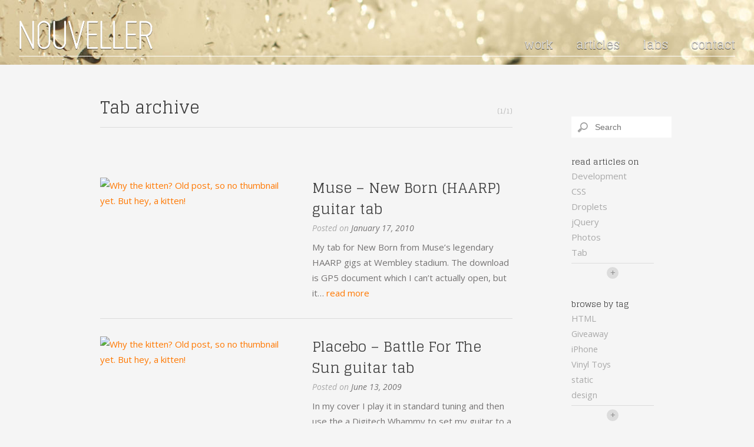

--- FILE ---
content_type: text/html; charset=utf-8
request_url: https://nouveller.com/category/tab/
body_size: 4255
content:
<!DOCTYPE html>
<!--[if lt IE 7]> <html class="no-js lt-ie9 lt-ie8 lt-ie7  closed balloons"> <![endif]-->
<!--[if IE 7]>    <html class="no-js lt-ie9 lt-ie8  closed balloons"> <![endif]-->
<!--[if IE 8]>    <html class="no-js lt-ie9  closed balloons"> <![endif]-->
<!--[if gt IE 8]><!--> <html class="no-js  closed balloons"> <!--<![endif]-->
  <head>
<base href="https://nouveller.com" />

    <meta charset="utf-8">

    <title>Tab &mdash; Nouveller</title>

    <meta name="viewport" content="width=device-width, initial-scale=1.0, maximum-scale=1.0, user-scalable=no">
    <meta name="description" content="">

    <link href="https://fonts.googleapis.com/css?family=Glegoo|Inconsolata|Open+Sans:400italic,400,700" rel="stylesheet">
    <link rel="stylesheet" href="/static/css/screen.css">
    
    <script src="/static/js/libs/modernizr-2.6.2.min.js"></script>

		
<link rel='stylesheet' id='jetpack-subscriptions-css' href="https://nouveller.com/wp/wp-content/plugins/jetpack/modules/subscriptions/subscriptions.css?ver=3.8.3" type='text/css' media='all' />
<link rel='stylesheet' id='jetpack-widgets-css' href="https://nouveller.com/wp/wp-content/plugins/jetpack/modules/widgets/widgets.css?ver=20121003" type='text/css' media='all' />
<script type='text/javascript' src="https://nouveller.com/wp/wp-includes/js/jquery/jquery.js?ver=1.10.2"></script>
<script type='text/javascript' src="https://nouveller.com/wp/wp-includes/js/jquery/jquery-migrate.min.js?ver=1.2.1"></script>

 
<style type='text/css'>img#wpstats{display:none}</style>
    <script type="text/javascript">
      var _gaq = _gaq || [];
      _gaq.push(['_setAccount', 'UA-8404687-2']);
      _gaq.push(['_trackPageview']);
      (function() {
        var ga = document.createElement('script'); ga.type = 'text/javascript'; ga.async = true;
        ga.src = ('https:' == document.location.protocol ? 'https://ssl' : 'http://www') + '.google-analytics.com/ga.js';
        var s = document.getElementsByTagName('script')[0]; s.parentNode.insertBefore(ga, s);
      })();
    </script>
	</head>

	<body class="archive category category-tab category-14">

    <header class="page-header fixed-top">
      <div class="wrapper">
        
        <a href="https://nouveller.com" class="opacity-hover offset-bottom nouveller-logo">
        	<img src="/static/img/logo-nouveller.png" alt="Nouveller logo">
        </a>

        <nav class="offset-bottom pos-right">
          <ul class="main-nav">
            <li class="nav-work"><a href="https://nouveller.com/work">Work</a></li>
            <li class="nav-articles"><a href="https://nouveller.com/articles">Articles</a></li>
            <li class="nav-labs"><a href="https://nouveller.com/labs">Labs</a></li>
            <li class="nav-contact"><a href="https://nouveller.com/contact">Contact</a></li>
          </ul>
        </nav>

        <a href="" class="nav-btn" id="displayNav">Display nav</a>

      </div><!-- /.wrapper -->
    </header><!-- /.page-header .fixed-top -->
<div class="content inner-wrapper clearfix">
      
  <div class="main">

  	
	  	<header class="main-heading">
	      <h1>Tab archive <small class="alignright">(1/1)</small></h1>
	    </header>

	    <ul class="post-list">
	    	    	<li>
  <a href="https://nouveller.com/tab/muse-new-born-haarp-guitar-tab/">
  	<img title='Why the kitten? Old post, so no thumbnail yet. But hey, a kitten!' src='http://placekitten.com/330/180?image=8' width='330' height='180'>  </a>
  <div class="post-excerpt">
    <header>
      <h1><a href="https://nouveller.com/tab/muse-new-born-haarp-guitar-tab/">Muse &#8211; New Born (HAARP) guitar tab</a></h1>
      <p class="meta">Posted on <time>January 17, 2010</time></p>
    </header>
    <p>My tab for New Born from Muse&#8217;s legendary HAARP gigs at Wembley stadium. The download is GP5 document which I can&#8217;t actually open, but it&hellip; <a href="https://nouveller.com/tab/muse-new-born-haarp-guitar-tab/">read more</a></p>              
  </div>
</li>		  	    	<li>
  <a href="https://nouveller.com/tab/placebo-battle-for-the-sun-guitar-tab/">
  	<img title='Why the kitten? Old post, so no thumbnail yet. But hey, a kitten!' src='http://placekitten.com/330/180?image=15' width='330' height='180'>  </a>
  <div class="post-excerpt">
    <header>
      <h1><a href="https://nouveller.com/tab/placebo-battle-for-the-sun-guitar-tab/">Placebo &#8211; Battle For The Sun guitar tab</a></h1>
      <p class="meta">Posted on <time>June 13, 2009</time></p>
    </header>
    <p>In my cover I play it in standard tuning and then use the a Digitech Whammy to set my guitar to a step down for&hellip; <a href="https://nouveller.com/tab/placebo-battle-for-the-sun-guitar-tab/">read more</a></p>              
  </div>
</li>		  	    	<li>
  <a href="https://nouveller.com/tab/muse-bliss-extended-guitar-tab/">
  	<img title='Why the kitten? Old post, so no thumbnail yet. But hey, a kitten!' src='http://placekitten.com/330/180?image=3' width='330' height='180'>  </a>
  <div class="post-excerpt">
    <header>
      <h1><a href="https://nouveller.com/tab/muse-bliss-extended-guitar-tab/">Muse &#8211; Bliss (Extended) guitar tab</a></h1>
      <p class="meta">Posted on <time>June 6, 2009</time></p>
    </header>
    <p>This is my version of the extended version of Bliss performed by Muse back in 2001 in Paris. A lot of people have asked for&hellip; <a href="https://nouveller.com/tab/muse-bliss-extended-guitar-tab/">read more</a></p>              
  </div>
</li>		  		  </ul>

		  
   	
	</div><!-- /.main -->

	<div class="sidebar articles-sidebar">
		<form role="search" method="get" id="searchform" action="https://nouveller.com">
  <input type="text" name="s" class="input-text input-search-bar" placeholder="Search">
</form>

<h5>Read articles on</h5>
<div class="category-hide" id="articlesCat">
	<ul class="plain-list">
			<li class="cat-item cat-item-111"><a href="https://nouveller.com/category/development/" title="View all posts filed under Development">Development</a>
</li>
	<li class="cat-item cat-item-4"><a href="https://nouveller.com/category/css/" title="CSS is web magic mastered by wizards.">CSS</a>
</li>
	<li class="cat-item cat-item-7"><a href="https://nouveller.com/category/droplets/" title="All about Droplets from JamFactory">Droplets</a>
</li>
	<li class="cat-item cat-item-11"><a href="https://nouveller.com/category/jquery/" title="View all posts filed under jQuery">jQuery</a>
</li>
	<li class="cat-item cat-item-12"><a href="https://nouveller.com/category/photos/" title="Loads of photos from my photo sessions.">Photos</a>
</li>
	<li class="cat-item cat-item-14 current-cat"><a href="https://nouveller.com/category/tab/" title="View all posts filed under Tab">Tab</a>
</li>
	<li class="cat-item cat-item-15"><a href="https://nouveller.com/category/tutorials/" title="View all posts filed under Tutorials">Tutorials</a>
</li>
	<li class="cat-item cat-item-6"><a href="https://nouveller.com/category/downloads/" title="View all posts filed under Downloads">Downloads</a>
</li>
	<li class="cat-item cat-item-2"><a href="https://nouveller.com/category/bookmarks/" title="View all posts filed under Bookmarks">Bookmarks</a>
</li>
	<li class="cat-item cat-item-3"><a href="https://nouveller.com/category/competitions/" title="View all posts filed under Competitions">Competitions</a>
</li>
	<li class="cat-item cat-item-5"><a href="https://nouveller.com/category/design/" title="View all posts filed under Design">Design</a>
</li>
	<li class="cat-item cat-item-18"><a href="https://nouveller.com/category/wordpress/" title="View all posts filed under wordpress">wordpress</a>
<ul class='children'>
	<li class="cat-item cat-item-19"><a href="https://nouveller.com/category/wordpress/plugins/" title="WordPress plugins&#039; that I&#039;ve created">Plugins</a>
</li>
</ul>
</li>
	<li class="cat-item cat-item-10"><a href="https://nouveller.com/category/inspiration/" title="View all posts filed under Inspiration">Inspiration</a>
</li>
	<li class="cat-item cat-item-16"><a href="https://nouveller.com/category/web-design/" title="View all posts filed under Web Design">Web Design</a>
</li>
	<li class="cat-item cat-item-13"><a href="https://nouveller.com/category/quick-tips/" title="View all posts filed under Quick Tips">Quick Tips</a>
</li>
	<li class="cat-item cat-item-9"><a href="https://nouveller.com/category/general/" title="Nothing to do with the army, it&#039;s like my ungategorised">General</a>
</li>
	</ul>
	<p class="plus aligncentre"><a href="#">+</a></p>
</div>

<h5>browse by tag</h5>
<div class="category-hide" id="tagList">
	<ul class="plain-list">
		<li><a href="https://nouveller.com/tag/html/" class='tag-link-59' title='4 topics' style='font-size: 11pt;'>HTML</a><li><li><a href="https://nouveller.com/tag/giveaway/" class='tag-link-54' title='4 topics' style='font-size: 11pt;'>Giveaway</a><li><li><a href="https://nouveller.com/tag/iphone/" class='tag-link-63' title='4 topics' style='font-size: 11pt;'>iPhone</a><li><li><a href="https://nouveller.com/tag/vinyl-toys/" class='tag-link-104' title='4 topics' style='font-size: 11pt;'>Vinyl Toys</a><li><li><a href="https://nouveller.com/tag/static/" class='tag-link-110' title='4 topics' style='font-size: 11pt;'>static</a><li><li><a href="https://nouveller.com/tag/design-2/" class='tag-link-109' title='4 topics' style='font-size: 11pt;'>design</a><li><li><a href="https://nouveller.com/tag/wp-from-scratch/" class='tag-link-105' title='4 topics' style='font-size: 11pt;'>WP from scratch</a><li><li><a href="https://nouveller.com/tag/javascript/" class='tag-link-64' title='5 topics' style='font-size: 11pt;'>javascript</a><li><li><a href="https://nouveller.com/tag/twitter/" class='tag-link-101' title='5 topics' style='font-size: 11pt;'>Twitter</a><li><li><a href="https://nouveller.com/tag/droplets/" class='tag-link-7' title='5 topics' style='font-size: 11pt;'>Droplets</a><li><li><a href="https://nouveller.com/tag/bookmarks/" class='tag-link-2' title='5 topics' style='font-size: 11pt;'>Bookmarks</a><li><li><a href="https://nouveller.com/tag/blue/" class='tag-link-28' title='5 topics' style='font-size: 11pt;'>Blue</a><li><li><a href="https://nouveller.com/tag/photoshop/" class='tag-link-78' title='6 topics' style='font-size: 11pt;'>Photoshop</a><li><li><a href="https://nouveller.com/tag/jquery/" class='tag-link-11' title='6 topics' style='font-size: 11pt;'>jQuery</a><li><li><a href="https://nouveller.com/tag/download/" class='tag-link-44' title='9 topics' style='font-size: 11pt;'>Download</a><li><li><a href="https://nouveller.com/tag/css/" class='tag-link-4' title='10 topics' style='font-size: 11pt;'>CSS</a><li><li><a href="https://nouveller.com/tag/free/" class='tag-link-52' title='10 topics' style='font-size: 11pt;'>Free</a><li><li><a href="https://nouveller.com/tag/php/" class='tag-link-79' title='10 topics' style='font-size: 11pt;'>PHP</a><li><li><a href="https://nouveller.com/tag/xhtml/" class='tag-link-106' title='12 topics' style='font-size: 11pt;'>XHTML</a><li><li><a href="https://nouveller.com/tag/wordpress/" class='tag-link-18' title='15 topics' style='font-size: 11pt;'>wordpress</a><li>	</ul>
	<p class="plus aligncentre"><a href="#">+</a></p>
</div>	</div>

</div><!-- /.content -->

    <footer class="section-footer">
      <div class="content inner-wrapper">

        <div class="row">
          <div class="about-me">
            <h2>About</h2>
            <p>Nouveller is a creative outlet for me to talk about what I learn and show the world what I create. I like sharing what I learn, in hope it can help others learning as well so you'll hopefully see plenty of articles on HTML, CSS, JavaScript, PHP and Ruby. There's also plenty of experiments and hidden gems to be found! <a href="https://www.youtube.com/watch?feature=player_detailpage&v=MEbm-xLjEwk#t=9s" target="_blank">Luck dip?</a></p>
          </div>
          <div class="social-links">
            <h2>You can find me on</h2>
            <ul class="two-column-list">
              <li><a target="_blank" href="https://twitter.com/BenjaminReid" class="twitter">Twitter</a></li>
              <li><a target="_blank" href="https://www.facebook.com/fb.nouveller" class="facebook">Facebook</a></li>
              <li><a target="_blank" href="http://forrst.com/people/nouveller/" class="forrst">Forrst</a></li>
              <li><a target="_blank" href="http://www.flickr.com/photos/nouveller" class="flick">Flick<span class="r">r</span></a></li>
              <li><a target="_blank" href="https://pinterest.com/benjaminreid/" class="pinterest">Pinterest</a></li>
              <li><a target="_blank" href="https://www.youtube.com/user/semper0fi" class="you">You<span class="tube">Tube</span></a></li>
              <li><a target="_blank" href="http://www.strava.com/athletes/238785" class="strava">Strava</a></li>
              <li><a target="_blank" href="https://vimeo.com/nouveller" class="vimeo">Vimeo</a></li>
            </ul>
          </div><!-- /.social-links -->
        </div><!-- /.row -->

        <div class="break"></div>

        <div class="twitter-feed aligncentre">
          <img src="/static/img/twitter-logo.png" alt="Twitter logo">
          <p><span class="twitter">@BenjaminReid:</span> Clever girl...</p>
          <a href="https://twitter.com/BenjaminReid" class="twitter-follow-button" data-show-count="false">Follow @BenjaminReid</a>
        </div><!-- /.twitter-feed -->

      </div><!-- /.content inner-wrapper -->

      <section class="section-footnotes">
        <div class="inner-wrapper aligncentre">
          <p>Nouveller &mdash; Seeker | <a href="/cdn-cgi/l/email-protection#0a686f64606b6763644a64657f7c6f66666f7824696567"><span class="__cf_email__" data-cfemail="3c5e5952565d5155527c5253494a595050594e125f5351">[email&#160;protected]</span></a><br />
          &copy; Nouveller 2014 | Designed &amp; built by <a href="http://www.benjaminreid.me/">Benjamin Reid</a> in the &hearts; of <a href="https://www.google.com/maps?q=Bristol,+UK">Bristol</a> | Hosted by <a href="http://www.memset.com/">Memset</a></p>
        </div><!-- /.inner-wrapper -->
      </section>

    </footer>


        <script data-cfasync="false" src="/cdn-cgi/scripts/5c5dd728/cloudflare-static/email-decode.min.js"></script><script src="/static/js/seeker.build.js"></script>
    
        	<div style="display:none">
	</div>
<script type='text/javascript' src="https://s0.wp.com/wp-content/js/devicepx-jetpack.js?ver=201437"></script>
<script type='text/javascript' src="https://s.gravatar.com/js/gprofiles.js?ver=2014Sepaa"></script>
<script type='text/javascript'>
/* <![CDATA[ */
var WPGroHo = {"my_hash":""};
/* ]]> */
</script>
<script type='text/javascript' src="https://nouveller.com/wp/wp-content/plugins/jetpack/modules/wpgroho.js?ver=3.8.3"></script>

	<script src="https://stats.wordpress.com/e-201437.js" type="text/javascript"></script>
	<script type="text/javascript">
	st_go({v:'ext',j:'1:2.9.3',blog:'7873577',post:'0',tz:'0'});
	var load_cmc = function(){linktracker_init(7873577,0,2);};
	if ( typeof addLoadEvent != 'undefined' ) addLoadEvent(load_cmc);
	else load_cmc();
	</script>    
  <script defer src="https://static.cloudflareinsights.com/beacon.min.js/vcd15cbe7772f49c399c6a5babf22c1241717689176015" integrity="sha512-ZpsOmlRQV6y907TI0dKBHq9Md29nnaEIPlkf84rnaERnq6zvWvPUqr2ft8M1aS28oN72PdrCzSjY4U6VaAw1EQ==" data-cf-beacon='{"version":"2024.11.0","token":"863a804150084f118bd2f693ebddc0f4","r":1,"server_timing":{"name":{"cfCacheStatus":true,"cfEdge":true,"cfExtPri":true,"cfL4":true,"cfOrigin":true,"cfSpeedBrain":true},"location_startswith":null}}' crossorigin="anonymous"></script>
</body>
</html>

--- FILE ---
content_type: text/css; charset=utf-8
request_url: https://nouveller.com/static/css/screen.css
body_size: 5100
content:
html,body,div,span,applet,object,iframe,h1,h2,h3,h4,h5,h3,h4,h5,h4,h5,h5,h6,p,blockquote,pre,a,abbr,acronym,address,big,cite,code,del,dfn,em,img,ins,kbd,q,s,samp,small,strike,strong,sub,sup,tt,var,b,u,i,center,dl,dt,dd,ol,ul,li,fieldset,form,label,legend,table,caption,tbody,tfoot,thead,tr,th,td,article,aside,canvas,details,embed,figure,figcaption,footer,header,hgroup,menu,nav,output,ruby,section,summary,time,mark,audio,video{margin:0;padding:0;border:0;font:inherit;font-size:100%;vertical-align:baseline}html{line-height:1}ol,ul{list-style:none}table{border-collapse:collapse;border-spacing:0}caption,th,td{text-align:left;font-weight:normal;vertical-align:middle}q,blockquote{quotes:none}q:before,q:after,blockquote:before,blockquote:after{content:"";content:none}a img{border:none}article,aside,details,figcaption,figure,footer,header,hgroup,menu,nav,section,summary{display:block}body{width:100%;*zoom:1}body:before,body:after{content:"";display:table}body:after{clear:both}.slider-container{width:940px;height:430px;padding:10px;margin:0 0 20px 0;background:white;position:relative}.slider-nav{width:44px;height:133px;background:url(../img/slider-arrows.png) no-repeat;display:block;position:absolute;z-index:2;top:160px;left:-95px;text-indent:-100%;white-space:nowrap;overflow:hidden}.slider-nav:hover{opacity:0.7}.slider-left.slide-nav-end{background-position:0 -133px;opacity:1}.slider-right{left:auto;right:-95px;background-position:-44px 0}.slider-right.slide-nav-end{background-position:-44px -133px;opacity:1}.slide-nav-end{cursor:default}.slider{width:940px;height:430px;display:block;position:relative;padding:0;list-style:none;overflow:hidden}.slider>li{position:absolute;z-index:1;top:0;left:0}.slider>li ul{padding:0;margin:0;list-style:none}.slider>li ul li{float:left}.slider-info{position:relative;width:100%;height:60px}.slider-info ul{padding:0;margin:0;list-style:none}.slider-info ul li{position:relative;display:none}.slider-info h1{padding:0}.slider-info p{padding:0}.pln{color:#000}@media screen{.str{color:#080}.kwd{color:#008}.com{color:#800}.typ{color:#606}.lit{color:#066}.pun,.opn,.clo{color:#660}span.tag{color:#008}.atn{color:#606}.atv{color:#080}.dec,.var{color:#606}.fun{color:red}}@media print, projection{.str{color:#060}.kwd{color:#006;font-weight:bold}.com{color:#600;font-style:italic}.typ{color:#404;font-weight:bold}.lit{color:#044}.pun,.opn,.clo{color:#440}.tag{color:#006;font-weight:bold}.atn{color:#404}.atv{color:#060}}pre.prettyprint{padding:2px;border:1px solid #888}ol.linenums{margin-top:0;margin-bottom:0}li.L0,li.L1,li.L2,li.L3,li.L5,li.L6,li.L7,li.L8{list-style-type:none}li.L1,li.L3,li.L5,li.L7,li.L9{background:#eee}html{background-color:#f5f5f5;background-repeat:no-repeat;background-position:top center;background-attachment:fixed;padding:530px 0 0 0}.closed{padding-top:110px}body{background-color:#f5f5f5;font:15px/26px "Open Sans","Helvetica Neue","Helvetica","Arial",sans-serif;color:#767474;-webkit-font-smoothing:antialiased;text-rendering:optimizeLegibility}h1,h2,h3,h4,h5,h3,h4,h5,h4,h5,h5,h6{font-family:"Glegoo",serif;color:#3e3e3e}h1{font-size:28px;line-height:36px;padding:15px 0 15px 0;margin:0}h1 small{line-height:47px;color:#b3b3b3}h1 a{color:#3e3e3e}h2,h3,h4,h5{font-size:24px;line-height:32px;padding:15px 0 5px 0;margin:0;word-break:hyphenate}h2 a,h3 a,h4 a,h5 a{color:#3e3e3e}h3,h4,h5{font-size:20px;line-height:28px}h4,h5{font-size:16px;line-height:24px}h5{font-size:14px;line-height:22px}p{margin:0;padding:10px 0 10px 0}a{color:#ff7800;text-decoration:none}a:hover{text-decoration:underline}img{vertical-align:bottom}img.border{background:white;padding:10px}small{font-size:12px}.pos-abs{position:absolute;z-index:1;top:0;left:0}.fixed-top{position:fixed;top:0;left:0;z-index:1000}.offset-bottom{position:absolute;z-index:1;bottom:10px;left:0}.pos-right{left:auto;right:0}.aligncentre,.aligncenter{text-align:center}img.aligncentre,img.aligncenter{display:block;margin:0 auto 0 auto}.alignleft{float:left}.alignright{float:right}.orange{color:#ff7800}.large{font-size:17px}.dark{background:#242424}.dark h1{color:#646d7a}.dark .subtitle p{color:#505050}.dark p{color:#565c65}.dark a{color:#888f99}.dark .button,.dark .form-submit #submit,.form-submit .dark #submit{color:#cdcdcd;background:#323232;border-bottom-color:#1e1e1e}.dark .button:hover,.dark .form-submit #submit:hover,.form-submit .dark #submit:hover{background:#282828}.dark .button:active,.dark .form-submit #submit:active,.form-submit .dark #submit:active{border-bottom-color:#282828}.underline,.main-heading h1{border-bottom:solid 1px #dcdcdc}.main-heading{padding:0 0 10px 0}.main-heading h1{margin-bottom:10px}.main-heading p{font-size:17px;padding:0}strong{font-weight:bold}i,em{font-style:italic}.subtitle h1{padding-bottom:0}.subtitle p{padding-top:3px;font-style:italic;text-transform:uppercase}li.end{margin-right:0}.opacity-hover:hover{opacity:0.8}.op-to-full img{opacity:0.3;-webkit-transition-property:opacity;-moz-transition-property:opacity;-o-transition-property:opacity;transition-property:opacity;-webkit-transition-duration:0.5s;-moz-transition-duration:0.5s;-o-transition-duration:0.5s;transition-duration:0.5s}.op-to-full img:hover{opacity:1}.gridded-background{background:url(../img/repeat-grid.png) repeat}.share-list{margin:5px 0 0 0}.share-list li{display:block;height:30px}.inline-list{padding:0;margin:0 0 0 -10px;list-style:none}.inline-list li{float:left;margin:0 0 0 10px}.inline-list.centre{text-align:center}.inline-list.centre li{float:none;display:-moz-inline-stack;display:inline-block;vertical-align:middle;*vertical-align:auto;zoom:1;*display:inline}.two-column-list{padding:10px 0 0 0;margin:0;overflow:hidden;list-style:none}.two-column-list li{width:50%;float:left;line-height:28px}.plain-list,.post-categories{padding-top:0;padding-left:0;padding-bottom:30px;list-style:none}.plain-list li a,.post-categories li a{color:#aaaaaa}.section-list{padding:0;list-style:none}.section-list>li{border-bottom:solid 1px #dcdcdc;padding:50px 0 50px 0}.section-list h2,.section-list h3,.section-list h4,.section-list h5{text-transform:uppercase}.section-list .none{padding:25px 0 25px 0;display:none}.wrapper{width:1240px;margin:0 auto;position:relative}.inner-wrapper{width:960px;margin:0 auto}.row:before,.row:after{content:"";display:table}.row:after{clear:both}.row{*zoom:1}.col-1{display:inline;float:left;width:60px;margin:0 10px}.col-2{display:inline;float:left;width:140px;margin:0 10px}.col-3{display:inline;float:left;width:220px;margin:0 10px}.col-4{display:inline;float:left;width:300px;margin:0 10px}.col-5{display:inline;float:left;width:380px;margin:0 10px}.col-6{display:inline;float:left;width:460px;margin:0 10px}.col-7{display:inline;float:left;width:540px;margin:0 10px}.col-8{display:inline;float:left;width:620px;margin:0 10px}.col-9{display:inline;float:left;width:700px;margin:0 10px}.col-10{display:inline;float:left;width:780px;margin:0 10px}.col-11{display:inline;float:left;width:860px;margin:0 10px}.col-12{display:inline;float:left;width:940px;margin:0 10px}.page-header{width:100%;height:110px;background-repeat:no-repeat;background-position:top center;background-attachment:fixed;-webkit-transition-property:box-shadow;-moz-transition-property:box-shadow;-o-transition-property:box-shadow;transition-property:box-shadow;-webkit-transition-duration:1s;-moz-transition-duration:1s;-o-transition-duration:1s;transition-duration:1s}.page-header .wrapper{height:95px;border-bottom:solid 1px #fff}.page-header nav{bottom:4px}.header-shadow{-webkit-box-shadow:0 0 10px rgba(0,0,0,0.7);-moz-box-shadow:0 0 10px rgba(0,0,0,0.7);box-shadow:0 0 10px rgba(0,0,0,0.7)}.nouveller-logo{width:229px;height:50px;display:block}.main-nav{font-family:"Glegoo",serif;padding:0;margin:0}.main-nav li{display:-moz-inline-stack;display:inline-block;vertical-align:middle;*vertical-align:auto;zoom:1;*display:inline;margin:0 0 0 35px;height:30px}.main-nav li a{height:30px;display:block;color:#ccc;font-size:20px;line-height:30px;text-transform:lowercase;text-shadow:0 1px 0 rgba(0,0,0,0.5);text-decoration:none}.main-nav li a:hover{color:#e6e6e6}.main-nav .current a{color:#fff !important}.balloons .main-nav li a{color:#e6e6e6;text-shadow:0 1px 1px rgba(0,0,0,0.7)}.balloons .main-nav li a:hover{color:#fff}.blog .nav-articles a,.single-post .nav-articles a,.post-type-archive-project .nav-work a,.single-project .nav-work a,.page-labs .nav-labs a,.page-contact .nav-contact a{color:#fff !important}.nav-btn{text-indent:-100%;white-space:nowrap;overflow:hidden;width:32px;height:32px;display:none;background:url(../img/menu-icon.png) no-repeat 50% 50%;background-color:rgba(0,0,0,0.5);border-radius:4px;position:absolute;z-index:1;top:17px;right:0}.nav-btn.active{background-color:#000}.content{padding:40px 0 60px 0}.content .two-column-list{list-style:none;padding:10px 0 0 0}.content h2,.content h3,.content h4,.content h5,.content h3,.content h4,.content h5,.content h4,.content h5,.content h5{padding-bottom:0}ul,ol{list-style:disc;padding:10px 0 10px 45px}ol{list-style:decimal}.meta{padding:0 0 10px 0;line-height:18px;font-size:14px;font-style:italic;color:#aaaaaa}.meta time,.meta span,.meta a{color:#767474}.break,.break-80{width:940px;height:35px;border-bottom:solid 1px #e9e9e9;margin:0 auto 35px auto}.break-80{width:80%}.post-list{padding:35px 0 35px 0;list-style:none}.post-list h1{font-size:24px;padding-top:0;padding-bottom:0}.post-list li{padding:30px 0 30px 0;border-bottom:solid 1px #dcdcdc;overflow:hidden}.post-list li img{float:left;margin:0 30px 0 0}.post-list p{padding-top:10px;padding-bottom:0}.post-list .meta{padding-top:5px}.post-list .first .meta{padding-bottom:20px}.post-list .first h1{font-size:28px}.post-list .first img{float:none}.post-excerpt{width:340px;float:left}.articles-sidebar{padding-top:28px}.articles-sidebar h5{text-transform:lowercase;padding-top:0}.articles-sidebar .input-search-bar{width:120px}.articles-sidebar .input-search-bar:focus{width:180px}.articles-sidebar .plain-list,.articles-sidebar .post-categories{color:#aaaaaa}.category-hide{overflow:hidden;margin-bottom:30px}.category-hide .plain-list,.category-hide .post-categories{padding-bottom:0;overflow:hidden;display:block}.plus{padding:2px 0 0 0;margin:5px 0 0 0;border-top:1px solid #dcdcdc}.plus a{color:#909090;text-decoration:none;display:inline-block;width:20px;height:20px;line-height:18px;border-radius:20px;background:#dcdcdc}.pagination{padding:10px 0 10px 0;margin:0 auto 0 auto;list-style:none;display:table}.pagination li{float:left;margin:0 5px 0 0}.pagination li a{display:block;height:35px;padding:0 12px 0 12px;line-height:35px;font-size:20px;line-height:35px;background:white;color:#6c6c6c;text-align:center;font-family:"Glegoo",serif;text-decoration:none}.pagination li a:hover{background:rgba(0,0,0,0.05)}.pagination .current a{background:#ff7800;color:#fff}.pagination .current a:hover{background:#ff7800;cursor:default}.main{display:inline;float:left;width:700px;margin:0 10px}.main .input-search-bar{width:200px}.sidebar{display:inline;float:left;width:140px;margin:0 10px;margin-left:90px}.page .main{display:inline;float:left;width:620px;margin:0 10px}.page .sidebar{padding-top:80px;display:inline;float:left;width:220px;margin:0 10px;margin-left:90px}.post-extract{display:inline;float:left;width:300px;margin:0 10px}.post-extract.wide{display:inline;float:left;width:460px;margin:0 10px}.single .main img{max-width:700px;height:auto}.single .main h1{padding:0}.comments{margin:40px 0 0 0;border-top:solid 1px #dcdcdc;border-bottom:solid 1px #dcdcdc}.comments-list{padding:25px 0 30px 0;margin:0;list-style:none}.comments-list li{margin:0 0 25px 0}.comments-list ul{padding:10px 0 0 0;margin:0;list-style:none}.comments-list ul li{margin:0 0 10px 0}.comments-list ul li .comment{margin-left:165px}.comments-list ul li ul li .comment{margin-left:248px}.comment{padding:20px;margin:0 0 0 83px;background:white;font-size:14px;position:relative}.comment:hover .reply{display:block}.avatar{padding:5px;background:white;position:absolute;z-index:1;top:0;left:-83px}.reply{position:absolute;z-index:1;right:10px;bottom:5px;display:none}.section-footer{background:#1c1c1c;color:#888888}.section-footer h2,.section-footer h3,.section-footer h4,.section-footer h5{color:#bababa}.section-footer .break,.section-footer .break-80{border-bottom-color:#272727}.about-me{display:inline;float:left;width:620px;margin:0 10px}.about-me a{color:#bbb}.social-links{display:inline;float:left;width:300px;margin:0 10px}.section-footnotes{padding:15px 0 25px;background:#161616;color:#8e929b;font-size:13px;line-height:24px}.section-footnotes a{color:#b1b7c5}.twitter-feed{color:white;font-family:'Glegoo', sans-serif;font-size:18px;line-height:24px}.twitter-feed p{margin-bottom:20px}.twitter{color:#00baf5}.forrst{color:#264718}.flick{color:#0063dc}.r{color:#ff0084}.pinterest{color:#cb2027}.you{color:#fff}.tube{color:#c1302a}.strava{color:#fc4c02}.facebook{color:#3b5998}.vimeo{color:#44bbff}#searchform{margin-bottom:30px}.input-text,.input-textarea{background-color:white;background-repeat:no-repeat;border:none;outline:none;padding:10px;margin:0;font-size:14px}.input-search-bar{width:100%;background-image:url(../img/input-mag.png);padding-left:40px;background-position:10px 10px;-webkit-transition-property:width;-moz-transition-property:width;-o-transition-property:width;transition-property:width;-webkit-transition-duration:1s;-moz-transition-duration:1s;-o-transition-duration:1s;transition-duration:1s}.input-textarea{width:325px;height:141px}form{margin:20px 0 0 0}.form-details{width:330px;float:left;padding:0 25px 0 0}.form-details .input-text,.form-details .input-textarea{width:310px;margin-bottom:25px}.input-submit,.form-submit #submit{border:none}.form-submit{clear:both;padding:0}.form-allowed-tags{display:none}.button,.form-submit #submit{font-family:'Glegoo', serif;font-size:15px;width:auto;padding:0 10px 0 10px;display:-moz-inline-stack;display:inline-block;vertical-align:middle;*vertical-align:auto;zoom:1;*display:inline;height:30px;line-height:30px;color:white;text-decoration:none;background:#ff7800;border-bottom:solid 2px #bc6730}.button:hover,.form-submit #submit:hover{text-decoration:none;background:#eb6e00}.button:active,.form-submit #submit:active{border-bottom-color:#eb6e00}.page-home section{border-bottom:solid 1px #e9e9e9}.page-home .section-footnotes{border-bottom:none}.featured-work h1{padding-bottom:3px}.featured-work p{padding-top:2px}.introducing{margin:0 0 46px 0}.introducing h1{width:84%;border-bottom:solid 1px #dcdcdc;display:block;margin:0 auto}.introducing p{font-size:17px}.section-articles{background:white}.section-articles h2,.section-articles h3,.section-articles h4,.section-articles h5{padding-top:0}.wide-post-thumbnail{display:inline;float:left;width:460px;margin:0 10px}.wide-post-extract{display:inline;float:left;width:460px;margin:0 10px}.reel{width:750px;height:235px;margin:20px auto 20px auto;background:#1f1a10 url(../img/reel-holes.png) repeat-x 10px 10px;position:relative}.reel .slider-nav{top:15px}.reel-container{width:740px;position:absolute;z-index:1;top:38px;left:10px}.reel-container .slider{width:740px;height:160px}.reel-container .slider li ul{margin:0 0 0 -10px}.reel-container .slider li ul li{margin:0 0 0 10px}.section-labs .subtitle h1{color:#fff;text-shadow:0 1px 2px #aaa,0 1px 2px rgba(0,0,0,0.75) #aaa;text-shadow:0 1px 2px rgba(0,0,0,0.75) #aaa,0 1px 2px rgba(0,0,0,0.75) #aaa}.section-labs .subtitle p{color:#8d9bad}.section-labs p{color:#5d7695}.section-labs a{color:#99aabf}.filter-bar{width:100%;color:#565c65;background:#242424;margin:50px 0 0 0;position:relative}.filter-bar p{padding:0 0 0 20px;line-height:40px}.filter-bar .inline-list{text-transform:uppercase;font-style:italic}.filter-bar:after{content:'';display:block;width:0;height:0;border-style:solid;border-width:10px 13px 0 13px;border-color:#242424 transparent transparent transparent;position:absolute;top:100%;left:50%;margin-left:-13px}.filter-list{padding:6px 20px 0 0}.filter-list li{position:relative;padding-left:8px}.filter-list li:after{content:'/';position:absolute;z-index:1;top:0;right:-12px;color:#757d89}.filter-list li a{color:#757d89}.filter-list li a:hover{color:#acb1b8;text-decoration:none}.filter-list li .current{color:#fff}.filter-list li .current:hover{color:#fff}.filter-list li:last-child{margin-right:0}.filter-list li:last-child:after{display:none}pre{width:670px;padding:0 0 0 30px;margin:20px 0 20px 0;background:#111213;border-radius:3px;overflow:hidden;-webkit-box-shadow:0 1px 0 #fff;-moz-box-shadow:0 1px 0 #fff;box-shadow:0 1px 0 #fff;-webkit-transition-property:width;-moz-transition-property:width;-o-transition-property:width;transition-property:width;-webkit-transition-duration:0.5s;-moz-transition-duration:0.5s;-o-transition-duration:0.5s;transition-duration:0.5s;-webkit-transition-timing-function:ease-out;-moz-transition-timing-function:ease-out;-o-transition-timing-function:ease-out;transition-timing-function:ease-out}pre:hover{width:910px}ol.linenums{padding:0;color:#656c72;list-style:none;counter-reset:section;text-shadow:0 1px 0 rgba(0,0,0,0.3)}ol.linenums li{counter-increment:section;padding-left:10px;background:#1d1f21;position:relative}ol.linenums li:before{width:30px;height:26px;line-height:26px;font-size:11px;content:counter(section);display:block;position:absolute;z-index:1;top:0;left:-30px;text-align:center}ol.linenums li:hover{background:#292c2f}code{width:100%;padding:7px 0 7px 0;margin:0;display:block;font-family:'Inconsolata', 'Courier';background:#1d1f21;border-left:solid 1px #292c2f;border-radius:3px}li.L1,li.L3,li.L5,li.L7,li.L9{background:transparent}.pun{color:#c5c8c6}.pln,span.tag,.atn{color:#cc6253}.lit{color:#d39461}.com{color:#89beb7}.kwd{color:#b393b9}.str,.atv{color:#b4be6d}@media screen and (min-width: 560px){html,.page-header{background-image:url(../img/background-water@2560.jpg)}}@media screen and (max-width: 1300px){.wrapper{width:95%}}@media screen and (max-width: 1060px){.stretchy-image{width:100%;height:auto}.stretchy-image.border{width:96%;padding:2%}.inner-wrapper{width:90%}.break,.break-80{width:100%}.about-me{width:60%}.social-links{width:30%}.col-12{width:100%;margin:0}.page .main{width:75%;margin:0 5% 0 0}.page .main img{max-width:100%;height:auto}.page .sidebar{width:20%;margin:0}.post-extract{width:30%;margin:0 3% 0 0}.wide-post-thumbnail{width:50%}.wide-post-thumbnail img{width:100%;height:auto}.post-extract.wide{width:40%}.main{width:75%;margin:0 5% 0 0}.main img{max-width:100%;height:auto}.single .main img{max-width:100%;height:auto}.sidebar{width:20%;margin:0}.post-excerpt{width:60%}.post-list li img{width:35%;height:auto;margin:0 5% 0 0}.post-list .first img{width:100%}}@media screen and (max-width: 800px){.wide-post-thumbnail{width:100%;margin:0}.main-nav li{margin-left:5px}.main-nav li a{font-size:16px}.post-extract{width:100%;margin:20px 0 0 0}.post-extract.wide{width:100%;margin:20px 0 0 0}.main,.page .main{width:100%;margin:0}.about-me{width:100%}.social-links{width:100%}.input-submit,.form-submit #submit{margin-top:15px}.sidebar{width:100%}.page .sidebar{width:100%;padding-top:0}}@media screen and (max-width: 560px){body,html{overflow-x:hidden}.page-header{height:75px;position:static;overflow:hidden;background-color:#34302f}.page-header.opened-up{height:240px}.page-header .wrapper{height:65px}.page-header nav{width:100%;bottom:4px;top:80px;left:0;right:auto}.nouveller-logo{width:159px;height:35px}.nouveller-logo img{width:159px;height:35px}.nav-btn{display:block}.main-nav{background:#000;background:rgba(0,0,0,0.5);padding:10px;border-radius:3px}.main-nav li{margin-left:0;display:block;border-bottom:solid 1px rgba(0,0,0,0.3)}.main-nav li a{font-size:15px;line-height:32px}.main-nav li:last-child{border-bottom:none}html,.closed{padding-top:0}.introducing{margin-bottom:16px}.introducing h1{font-size:22px;line-height:28px}.project-title a:first-child{display:block;float:none}.project-title a:last-child{float:none}.content{padding-top:10px;padding-bottom:35px}.post-list{padding:5px 0 5px 0}.post-list li{padding:15px 0 15px 0}.post-list li img{display:none}.post-excerpt{width:100%}.wide-post-thumbnail img{width:100%;height:auto}.meta{padding-bottom:0}.sidebar{width:100%}.break,.break-80{height:15px;margin-bottom:15px}.avatar{display:none}.comments-list{padding-bottom:0}.comments-list ul li .comment{margin-left:20px}.comments-list ul li ul li .comment{margin-left:40px}.comment{margin-left:0}form,.form-details{width:100%;padding:0;float:none}.input-text,.input-textarea,.form-details .input-text,.form-details .input-textarea{width:96%;padding:2%}.input-textarea{width:96%;padding:2%}.reel{width:250px;overflow:hidden}.filter-bar{font-size:13px;text-align:center}.filter-bar .alignright{float:none;margin:0;padding-bottom:8px}.filter-bar .alignright li{float:none;display:-moz-inline-stack;display:inline-block;vertical-align:middle;*vertical-align:auto;zoom:1;*display:inline}.filter-bar p{display:none}.section-list>li{padding-top:20px;padding-bottom:20px}}@media (min--moz-device-pixel-ratio: 1.3), (-o-min-device-pixel-ratio: 2.6 / 2), (-webkit-min-device-pixel-ratio: 1.3), (min-device-pixel-ratio: 1.3), (min-resolution: 1.3dppx){.nav-btn{background-image:url(../img/menu-icon@2x.png);background-size:32px 32px}}.ir{display:block;border:0;text-indent:-999em;overflow:hidden;background-color:transparent;background-repeat:no-repeat;text-align:left;direction:ltr;*line-height:0}.ir br{display:none}.hidden{display:none !important;visibility:hidden}.visuallyhidden{border:0;clip:rect(0 0 0 0);height:1px;margin:-1px;overflow:hidden;padding:0;position:absolute;width:1px}.visuallyhidden.focusable:active,.visuallyhidden.focusable:focus{clip:auto;height:auto;margin:0;overflow:visible;position:static;width:auto}.invisible{visibility:hidden}.clearfix:before,.clearfix:after{content:"";display:table}.clearfix:after{clear:both}.clearfix{*zoom:1}#respond{display:none!important;}


--- FILE ---
content_type: application/javascript; charset=utf-8
request_url: https://nouveller.com/static/js/seeker.build.js
body_size: 42018
content:
/* **********************************************
     Begin jquery.js
********************************************** *//*!
 * jQuery JavaScript Library v1.9.0
 * http://jquery.com/
 *
 * Includes Sizzle.js
 * http://sizzlejs.com/
 *
 * Copyright 2005, 2012 jQuery Foundation, Inc. and other contributors
 * Released under the MIT license
 * http://jquery.org/license
 *
 * Date: 2013-1-14
 */(function(e,t){"use strict";function _(e){var t=e.length,n=y.type(e);return y.isWindow(e)?!1:e.nodeType===1&&t?!0:n==="array"||n!=="function"&&(t===0||typeof t=="number"&&t>0&&t-1 in e)}function P(e){var t=D[e]={};y.each(e.match(w)||[],function(e,n){t[n]=!0});return t}function j(e,n,r,i){if(!y.acceptData(e))return;var s,o,u=y.expando,a=typeof n=="string",l=e.nodeType,c=l?y.cache:e,h=l?e[u]:e[u]&&u;if((!h||!c[h]||!i&&!c[h].data)&&a&&r===t)return;h||(l?e[u]=h=f.pop()||y.guid++:h=u);if(!c[h]){c[h]={};l||(c[h].toJSON=y.noop)}if(typeof n=="object"||typeof n=="function")i?c[h]=y.extend(c[h],n):c[h].data=y.extend(c[h].data,n);s=c[h];if(!i){s.data||(s.data={});s=s.data}r!==t&&(s[y.camelCase(n)]=r);if(a){o=s[n];o==null&&(o=s[y.camelCase(n)])}else o=s;return o}function F(e,t,n){if(!y.acceptData(e))return;var r,i,s,o=e.nodeType,u=o?y.cache:e,a=o?e[y.expando]:y.expando;if(!u[a])return;if(t){r=n?u[a]:u[a].data;if(r){if(!y.isArray(t))if(t in r)t=[t];else{t=y.camelCase(t);t in r?t=[t]:t=t.split(" ")}else t=t.concat(y.map(t,y.camelCase));for(i=0,s=t.length;i<s;i++)delete r[t[i]];if(!(n?q:y.isEmptyObject)(r))return}}if(!n){delete u[a].data;if(!q(u[a]))return}o?y.cleanData([e],!0):y.support.deleteExpando||u!=u.window?delete u[a]:u[a]=null}function I(e,n,r){if(r===t&&e.nodeType===1){var i="data-"+n.replace(B,"-$1").toLowerCase();r=e.getAttribute(i);if(typeof r=="string"){try{r=r==="true"?!0:r==="false"?!1:r==="null"?null:+r+""===r?+r:H.test(r)?y.parseJSON(r):r}catch(s){}y.data(e,n,r)}else r=t}return r}function q(e){var t;for(t in e){if(t==="data"&&y.isEmptyObject(e[t]))continue;if(t!=="toJSON")return!1}return!0}function nt(){return!0}function rt(){return!1}function ft(e,t){do e=e[t];while(e&&e.nodeType!==1);return e}function lt(e,t,n){t=t||0;if(y.isFunction(t))return y.grep(e,function(e,r){var i=!!t.call(e,r,e);return i===n});if(t.nodeType)return y.grep(e,function(e){return e===t===n});if(typeof t=="string"){var r=y.grep(e,function(e){return e.nodeType===1});if(ot.test(t))return y.filter(t,r,!n);t=y.filter(t,r)}return y.grep(e,function(e){return y.inArray(e,t)>=0===n})}function ct(e){var t=ht.split("|"),n=e.createDocumentFragment();if(n.createElement)while(t.length)n.createElement(t.pop());return n}function At(e,t){return e.getElementsByTagName(t)[0]||e.appendChild(e.ownerDocument.createElement(t))}function Ot(e){var t=e.getAttributeNode("type");e.type=(t&&t.specified)+"/"+e.type;return e}function Mt(e){var t=Tt.exec(e.type);t?e.type=t[1]:e.removeAttribute("type");return e}function _t(e,t){var n,r=0;for(;(n=e[r])!=null;r++)y._data(n,"globalEval",!t||y._data(t[r],"globalEval"))}function Dt(e,t){if(t.nodeType!==1||!y.hasData(e))return;var n,r,i,s=y._data(e),o=y._data(t,s),u=s.events;if(u){delete o.handle;o.events={};for(n in u)for(r=0,i=u[n].length;r<i;r++)y.event.add(t,n,u[n][r])}o.data&&(o.data=y.extend({},o.data))}function Pt(e,t){var n,r,i;if(t.nodeType!==1)return;n=t.nodeName.toLowerCase();if(!y.support.noCloneEvent&&t[y.expando]){r=y._data(t);for(i in r.events)y.removeEvent(t,i,r.handle);t.removeAttribute(y.expando)}if(n==="script"&&t.text!==e.text){Ot(t).text=e.text;Mt(t)}else if(n==="object"){t.parentNode&&(t.outerHTML=e.outerHTML);y.support.html5Clone&&e.innerHTML&&!y.trim(t.innerHTML)&&(t.innerHTML=e.innerHTML)}else if(n==="input"&&Et.test(e.type)){t.defaultChecked=t.checked=e.checked;t.value!==e.value&&(t.value=e.value)}else if(n==="option")t.defaultSelected=t.selected=e.defaultSelected;else if(n==="input"||n==="textarea")t.defaultValue=e.defaultValue}function Ht(e,n){var r,i,s=0,o=typeof e.getElementsByTagName!="undefined"?e.getElementsByTagName(n||"*"):typeof e.querySelectorAll!="undefined"?e.querySelectorAll(n||"*"):t;if(!o)for(o=[],r=e.childNodes||e;(i=r[s])!=null;s++)!n||y.nodeName(i,n)?o.push(i):y.merge(o,Ht(i,n));return n===t||n&&y.nodeName(e,n)?y.merge([e],o):o}function Bt(e){Et.test(e.type)&&(e.defaultChecked=e.checked)}function Zt(e,t){if(t in e)return t;var n=t.charAt(0).toUpperCase()+t.slice(1),r=t,i=Yt.length;while(i--){t=Yt[i]+n;if(t in e)return t}return r}function en(e,t){e=t||e;return y.css(e,"display")==="none"||!y.contains(e.ownerDocument,e)}function tn(e,t){var n,r=[],i=0,s=e.length;for(;i<s;i++){n=e[i];if(!n.style)continue;r[i]=y._data(n,"olddisplay");if(t){!r[i]&&n.style.display==="none"&&(n.style.display="");n.style.display===""&&en(n)&&(r[i]=y._data(n,"olddisplay",on(n.nodeName)))}else!r[i]&&!en(n)&&y._data(n,"olddisplay",y.css(n,"display"))}for(i=0;i<s;i++){n=e[i];if(!n.style)continue;if(!t||n.style.display==="none"||n.style.display==="")n.style.display=t?r[i]||"":"none"}return e}function nn(e,t,n){var r=Xt.exec(t);return r?Math.max(0,r[1]-(n||0))+(r[2]||"px"):t}function rn(e,t,n,r,i){var s=n===(r?"border":"content")?4:t==="width"?1:0,o=0;for(;s<4;s+=2){n==="margin"&&(o+=y.css(e,n+Gt[s],!0,i));if(r){n==="content"&&(o-=y.css(e,"padding"+Gt[s],!0,i));n!=="margin"&&(o-=y.css(e,"border"+Gt[s]+"Width",!0,i))}else{o+=y.css(e,"padding"+Gt[s],!0,i);n!=="padding"&&(o+=y.css(e,"border"+Gt[s]+"Width",!0,i))}}return o}function sn(e,t,n){var r=!0,i=t==="width"?e.offsetWidth:e.offsetHeight,s=Ft(e),o=y.support.boxSizing&&y.css(e,"boxSizing",!1,s)==="border-box";if(i<=0||i==null){i=jt(e,t,s);if(i<0||i==null)i=e.style[t];if(Vt.test(i))return i;r=o&&(y.support.boxSizingReliable||i===e.style[t]);i=parseFloat(i)||0}return i+rn(e,t,n||(o?"border":"content"),r,s)+"px"}function on(e){var t=i,n=Jt[e];if(!n){n=un(e,t);if(n==="none"||!n){It=(It||y("<iframe frameborder='0' width='0' height='0'/>").css("cssText","display:block !important")).appendTo(t.documentElement);t=(It[0].contentWindow||It[0].contentDocument).document;t.write("<!doctype html><html><body>");t.close();n=un(e,t);It.detach()}Jt[e]=n}return n}function un(e,t){var n=y(t.createElement(e)).appendTo(t.body),r=y.css(n[0],"display");n.remove();return r}function pn(e,t,n,r){var i;if(y.isArray(t))y.each(t,function(t,i){n||fn.test(e)?r(e,i):pn(e+"["+(typeof i=="object"?t:"")+"]",i,n,r)});else if(!n&&y.type(t)==="object")for(i in t)pn(e+"["+i+"]",t[i],n,r);else r(e,t)}function On(e){return function(t,n){if(typeof t!="string"){n=t;t="*"}var r,i=0,s=t.toLowerCase().match(w)||[];if(y.isFunction(n))while(r=s[i++])if(r[0]==="+"){r=r.slice(1)||"*";(e[r]=e[r]||[]).unshift(n)}else(e[r]=e[r]||[]).push(n)}}function Mn(e,t,n,r){function o(u){var a;i[u]=!0;y.each(e[u]||[],function(e,u){var f=u(t,n,r);if(typeof f=="string"&&!s&&!i[f]){t.dataTypes.unshift(f);o(f);return!1}if(s)return!(a=f)});return a}var i={},s=e===kn;return o(t.dataTypes[0])||!i["*"]&&o("*")}function _n(e,n){var r,i,s=y.ajaxSettings.flatOptions||{};for(r in n)n[r]!==t&&((s[r]?e:i||(i={}))[r]=n[r]);i&&y.extend(!0,e,i);return e}function Dn(e,n,r){var i,s,o,u,a=e.contents,f=e.dataTypes,l=e.responseFields;for(s in l)s in r&&(n[l[s]]=r[s]);while(f[0]==="*"){f.shift();i===t&&(i=e.mimeType||n.getResponseHeader("Content-Type"))}if(i)for(s in a)if(a[s]&&a[s].test(i)){f.unshift(s);break}if(f[0]in r)o=f[0];else{for(s in r){if(!f[0]||e.converters[s+" "+f[0]]){o=s;break}u||(u=s)}o=o||u}if(o){o!==f[0]&&f.unshift(o);return r[o]}}function Pn(e,t){var n,r,i,s,o={},u=0,a=e.dataTypes.slice(),f=a[0];e.dataFilter&&(t=e.dataFilter(t,e.dataType));if(a[1])for(n in e.converters)o[n.toLowerCase()]=e.converters[n];for(;i=a[++u];)if(i!=="*"){if(f!=="*"&&f!==i){n=o[f+" "+i]||o["* "+i];if(!n)for(r in o){s=r.split(" ");if(s[1]===i){n=o[f+" "+s[0]]||o["* "+s[0]];if(n){if(n===!0)n=o[r];else if(o[r]!==!0){i=s[0];a.splice(u--,0,i)}break}}}if(n!==!0)if(n&&e["throws"])t=n(t);else try{t=n(t)}catch(l){return{state:"parsererror",error:n?l:"No conversion from "+f+" to "+i}}}f=i}return{state:"success",data:t}}function Rn(){try{return new e.XMLHttpRequest}catch(t){}}function Un(){try{return new e.ActiveXObject("Microsoft.XMLHTTP")}catch(t){}}function Qn(){setTimeout(function(){zn=t});return zn=y.now()}function Gn(e,t){y.each(t,function(t,n){var r=(Kn[t]||[]).concat(Kn["*"]),i=0,s=r.length;for(;i<s;i++)if(r[i].call(e,t,n))return})}function Yn(e,t,n){var r,i,s=0,o=Jn.length,u=y.Deferred().always(function(){delete a.elem}),a=function(){if(i)return!1;var t=zn||Qn(),n=Math.max(0,f.startTime+f.duration-t),r=n/f.duration||0,s=1-r,o=0,a=f.tweens.length;for(;o<a;o++)f.tweens[o].run(s);u.notifyWith(e,[f,s,n]);if(s<1&&a)return n;u.resolveWith(e,[f]);return!1},f=u.promise({elem:e,props:y.extend({},t),opts:y.extend(!0,{specialEasing:{}},n),originalProperties:t,originalOptions:n,startTime:zn||Qn(),duration:n.duration,tweens:[],createTween:function(t,n){var r=y.Tween(e,f.opts,t,n,f.opts.specialEasing[t]||f.opts.easing);f.tweens.push(r);return r},stop:function(t){var n=0,r=t?f.tweens.length:0;if(i)return this;i=!0;for(;n<r;n++)f.tweens[n].run(1);t?u.resolveWith(e,[f,t]):u.rejectWith(e,[f,t]);return this}}),l=f.props;Zn(l,f.opts.specialEasing);for(;s<o;s++){r=Jn[s].call(f,e,l,f.opts);if(r)return r}Gn(f,l);y.isFunction(f.opts.start)&&f.opts.start.call(e,f);y.fx.timer(y.extend(a,{elem:e,anim:f,queue:f.opts.queue}));return f.progress(f.opts.progress).done(f.opts.done,f.opts.complete).fail(f.opts.fail).always(f.opts.always)}function Zn(e,t){var n,r,i,s,o;for(n in e){r=y.camelCase(n);i=t[r];s=e[n];if(y.isArray(s)){i=s[1];s=e[n]=s[0]}if(n!==r){e[r]=s;delete e[n]}o=y.cssHooks[r];if(o&&"expand"in o){s=o.expand(s);delete e[r];for(n in s)if(!(n in e)){e[n]=s[n];t[n]=i}}else t[r]=i}}function er(e,t,n){var r,i,s,o,u,a,f,l,c,h=this,p=e.style,d={},v=[],m=e.nodeType&&en(e);if(!n.queue){l=y._queueHooks(e,"fx");if(l.unqueued==null){l.unqueued=0;c=l.empty.fire;l.empty.fire=function(){l.unqueued||c()}}l.unqueued++;h.always(function(){h.always(function(){l.unqueued--;y.queue(e,"fx").length||l.empty.fire()})})}if(e.nodeType===1&&("height"in t||"width"in t)){n.overflow=[p.overflow,p.overflowX,p.overflowY];y.css(e,"display")==="inline"&&y.css(e,"float")==="none"&&(!y.support.inlineBlockNeedsLayout||on(e.nodeName)==="inline"?p.display="inline-block":p.zoom=1)}if(n.overflow){p.overflow="hidden";y.support.shrinkWrapBlocks||h.done(function(){p.overflow=n.overflow[0];p.overflowX=n.overflow[1];p.overflowY=n.overflow[2]})}for(r in t){s=t[r];if(Xn.exec(s)){delete t[r];a=a||s==="toggle";if(s===(m?"hide":"show"))continue;v.push(r)}}o=v.length;if(o){u=y._data(e,"fxshow")||y._data(e,"fxshow",{});"hidden"in u&&(m=u.hidden);a&&(u.hidden=!m);m?y(e).show():h.done(function(){y(e).hide()});h.done(function(){var t;y._removeData(e,"fxshow");for(t in d)y.style(e,t,d[t])});for(r=0;r<o;r++){i=v[r];f=h.createTween(i,m?u[i]:0);d[i]=u[i]||y.style(e,i);if(!(i in u)){u[i]=f.start;if(m){f.end=f.start;f.start=i==="width"||i==="height"?1:0}}}}}function tr(e,t,n,r,i){return new tr.prototype.init(e,t,n,r,i)}function nr(e,t){var n,r={height:e},i=0;t=t?1:0;for(;i<4;i+=2-t){n=Gt[i];r["margin"+n]=r["padding"+n]=e}t&&(r.opacity=r.width=e);return r}function rr(e){return y.isWindow(e)?e:e.nodeType===9?e.defaultView||e.parentWindow:!1}var n,r,i=e.document,s=e.location,o=e.jQuery,u=e.$,a={},f=[],l="1.9.0",c=f.concat,h=f.push,p=f.slice,d=f.indexOf,v=a.toString,m=a.hasOwnProperty,g=l.trim,y=function(e,t){return new y.fn.init(e,t,n)},b=/[+-]?(?:\d*\.|)\d+(?:[eE][+-]?\d+|)/.source,w=/\S+/g,E=/^[\s\uFEFF\xA0]+|[\s\uFEFF\xA0]+$/g,S=/^(?:(<[\w\W]+>)[^>]*|#([\w-]*))$/,x=/^<(\w+)\s*\/?>(?:<\/\1>|)$/,T=/^[\],:{}\s]*$/,N=/(?:^|:|,)(?:\s*\[)+/g,C=/\\(?:["\\\/bfnrt]|u[\da-fA-F]{4})/g,k=/"[^"\\\r\n]*"|true|false|null|-?(?:\d+\.|)\d+(?:[eE][+-]?\d+|)/g,L=/^-ms-/,A=/-([\da-z])/gi,O=function(e,t){return t.toUpperCase()},M=function(){if(i.addEventListener){i.removeEventListener("DOMContentLoaded",M,!1);y.ready()}else if(i.readyState==="complete"){i.detachEvent("onreadystatechange",M);y.ready()}};y.fn=y.prototype={jquery:l,constructor:y,init:function(e,n,r){var s,o;if(!e)return this;if(typeof e=="string"){e.charAt(0)==="<"&&e.charAt(e.length-1)===">"&&e.length>=3?s=[null,e,null]:s=S.exec(e);if(s&&(s[1]||!n)){if(s[1]){n=n instanceof y?n[0]:n;y.merge(this,y.parseHTML(s[1],n&&n.nodeType?n.ownerDocument||n:i,!0));if(x.test(s[1])&&y.isPlainObject(n))for(s in n)y.isFunction(this[s])?this[s](n[s]):this.attr(s,n[s]);return this}o=i.getElementById(s[2]);if(o&&o.parentNode){if(o.id!==s[2])return r.find(e);this.length=1;this[0]=o}this.context=i;this.selector=e;return this}return!n||n.jquery?(n||r).find(e):this.constructor(n).find(e)}if(e.nodeType){this.context=this[0]=e;this.length=1;return this}if(y.isFunction(e))return r.ready(e);if(e.selector!==t){this.selector=e.selector;this.context=e.context}return y.makeArray(e,this)},selector:"",length:0,size:function(){return this.length},toArray:function(){return p.call(this)},get:function(e){return e==null?this.toArray():e<0?this[this.length+e]:this[e]},pushStack:function(e){var t=y.merge(this.constructor(),e);t.prevObject=this;t.context=this.context;return t},each:function(e,t){return y.each(this,e,t)},ready:function(e){y.ready.promise().done(e);return this},slice:function(){return this.pushStack(p.apply(this,arguments))},first:function(){return this.eq(0)},last:function(){return this.eq(-1)},eq:function(e){var t=this.length,n=+e+(e<0?t:0);return this.pushStack(n>=0&&n<t?[this[n]]:[])},map:function(e){return this.pushStack(y.map(this,function(t,n){return e.call(t,n,t)}))},end:function(){return this.prevObject||this.constructor(null)},push:h,sort:[].sort,splice:[].splice};y.fn.init.prototype=y.fn;y.extend=y.fn.extend=function(){var e,n,r,i,s,o,u=arguments[0]||{},a=1,f=arguments.length,l=!1;if(typeof u=="boolean"){l=u;u=arguments[1]||{};a=2}typeof u!="object"&&!y.isFunction(u)&&(u={});if(f===a){u=this;--a}for(;a<f;a++)if((e=arguments[a])!=null)for(n in e){r=u[n];i=e[n];if(u===i)continue;if(l&&i&&(y.isPlainObject(i)||(s=y.isArray(i)))){if(s){s=!1;o=r&&y.isArray(r)?r:[]}else o=r&&y.isPlainObject(r)?r:{};u[n]=y.extend(l,o,i)}else i!==t&&(u[n]=i)}return u};y.extend({noConflict:function(t){e.$===y&&(e.$=u);t&&e.jQuery===y&&(e.jQuery=o);return y},isReady:!1,readyWait:1,holdReady:function(e){e?y.readyWait++:y.ready(!0)},ready:function(e){if(e===!0?--y.readyWait:y.isReady)return;if(!i.body)return setTimeout(y.ready);y.isReady=!0;if(e!==!0&&--y.readyWait>0)return;r.resolveWith(i,[y]);y.fn.trigger&&y(i).trigger("ready").off("ready")},isFunction:function(e){return y.type(e)==="function"},isArray:Array.isArray||function(e){return y.type(e)==="array"},isWindow:function(e){return e!=null&&e==e.window},isNumeric:function(e){return!isNaN(parseFloat(e))&&isFinite(e)},type:function(e){return e==null?String(e):typeof e=="object"||typeof e=="function"?a[v.call(e)]||"object":typeof e},isPlainObject:function(e){if(!e||y.type(e)!=="object"||e.nodeType||y.isWindow(e))return!1;try{if(e.constructor&&!m.call(e,"constructor")&&!m.call(e.constructor.prototype,"isPrototypeOf"))return!1}catch(n){return!1}var r;for(r in e);return r===t||m.call(e,r)},isEmptyObject:function(e){var t;for(t in e)return!1;return!0},error:function(e){throw new Error(e)},parseHTML:function(e,t,n){if(!e||typeof e!="string")return null;if(typeof t=="boolean"){n=t;t=!1}t=t||i;var r=x.exec(e),s=!n&&[];if(r)return[t.createElement(r[1])];r=y.buildFragment([e],t,s);s&&y(s).remove();return y.merge([],r.childNodes)},parseJSON:function(t){if(e.JSON&&e.JSON.parse)return e.JSON.parse(t);if(t===null)return t;if(typeof t=="string"){t=y.trim(t);if(t&&T.test(t.replace(C,"@").replace(k,"]").replace(N,"")))return(new Function("return "+t))()}y.error("Invalid JSON: "+t)},parseXML:function(n){var r,i;if(!n||typeof n!="string")return null;try{if(e.DOMParser){i=new DOMParser;r=i.parseFromString(n,"text/xml")}else{r=new ActiveXObject("Microsoft.XMLDOM");r.async="false";r.loadXML(n)}}catch(s){r=t}(!r||!r.documentElement||r.getElementsByTagName("parsererror").length)&&y.error("Invalid XML: "+n);return r},noop:function(){},globalEval:function(t){t&&y.trim(t)&&(e.execScript||function(t){e.eval.call(e,t)})(t)},camelCase:function(e){return e.replace(L,"ms-").replace(A,O)},nodeName:function(e,t){return e.nodeName&&e.nodeName.toLowerCase()===t.toLowerCase()},each:function(e,t,n){var r,i=0,s=e.length,o=_(e);if(n)if(o)for(;i<s;i++){r=t.apply(e[i],n);if(r===!1)break}else for(i in e){r=t.apply(e[i],n);if(r===!1)break}else if(o)for(;i<s;i++){r=t.call(e[i],i,e[i]);if(r===!1)break}else for(i in e){r=t.call(e[i],i,e[i]);if(r===!1)break}return e},trim:g&&!g.call("﻿ ")?function(e){return e==null?"":g.call(e)}:function(e){return e==null?"":(e+"").replace(E,"")},makeArray:function(e,t){var n=t||[];e!=null&&(_(Object(e))?y.merge(n,typeof e=="string"?[e]:e):h.call(n,e));return n},inArray:function(e,t,n){var r;if(t){if(d)return d.call(t,e,n);r=t.length;n=n?n<0?Math.max(0,r+n):n:0;for(;n<r;n++)if(n in t&&t[n]===e)return n}return-1},merge:function(e,n){var r=n.length,i=e.length,s=0;if(typeof r=="number")for(;s<r;s++)e[i++]=n[s];else while(n[s]!==t)e[i++]=n[s++];e.length=i;return e},grep:function(e,t,n){var r,i=[],s=0,o=e.length;n=!!n;for(;s<o;s++){r=!!t(e[s],s);n!==r&&i.push(e[s])}return i},map:function(e,t,n){var r,i=0,s=e.length,o=_(e),u=[];if(o)for(;i<s;i++){r=t(e[i],i,n);r!=null&&(u[u.length]=r)}else for(i in e){r=t(e[i],i,n);r!=null&&(u[u.length]=r)}return c.apply([],u)},guid:1,proxy:function(e,n){var r,i,s;if(typeof n=="string"){r=e[n];n=e;e=r}if(!y.isFunction(e))return t;i=p.call(arguments,2);s=function(){return e.apply(n||this,i.concat(p.call(arguments)))};s.guid=e.guid=e.guid||y.guid++;return s},access:function(e,n,r,i,s,o,u){var a=0,f=e.length,l=r==null;if(y.type(r)==="object"){s=!0;for(a in r)y.access(e,n,a,r[a],!0,o,u)}else if(i!==t){s=!0;y.isFunction(i)||(u=!0);if(l)if(u){n.call(e,i);n=null}else{l=n;n=function(e,t,n){return l.call(y(e),n)}}if(n)for(;a<f;a++)n(e[a],r,u?i:i.call(e[a],a,n(e[a],r)))}return s?e:l?n.call(e):f?n(e[0],r):o},now:function(){return(new Date).getTime()}});y.ready.promise=function(t){if(!r){r=y.Deferred();if(i.readyState==="complete")setTimeout(y.ready);else if(i.addEventListener){i.addEventListener("DOMContentLoaded",M,!1);e.addEventListener("load",y.ready,!1)}else{i.attachEvent("onreadystatechange",M);e.attachEvent("onload",y.ready);var n=!1;try{n=e.frameElement==null&&i.documentElement}catch(s){}n&&n.doScroll&&function o(){if(!y.isReady){try{n.doScroll("left")}catch(e){return setTimeout(o,50)}y.ready()}}()}}return r.promise(t)};y.each("Boolean Number String Function Array Date RegExp Object Error".split(" "),function(e,t){a["[object "+t+"]"]=t.toLowerCase()});n=y(i);var D={};y.Callbacks=function(e){e=typeof e=="string"?D[e]||P(e):y.extend({},e);var n,r,i,s,o,u,a=[],f=!e.once&&[],l=function(t){n=e.memory&&t;r=!0;u=s||0;s=0;o=a.length;i=!0;for(;a&&u<o;u++)if(a[u].apply(t[0],t[1])===!1&&e.stopOnFalse){n=!1;break}i=!1;a&&(f?f.length&&l(f.shift()):n?a=[]:c.disable())},c={add:function(){if(a){var t=a.length;(function r(t){y.each(t,function(t,n){var i=y.type(n);i==="function"?(!e.unique||!c.has(n))&&a.push(n):n&&n.length&&i!=="string"&&r(n)})})(arguments);if(i)o=a.length;else if(n){s=t;l(n)}}return this},remove:function(){a&&y.each(arguments,function(e,t){var n;while((n=y.inArray(t,a,n))>-1){a.splice(n,1);if(i){n<=o&&o--;n<=u&&u--}}});return this},has:function(e){return y.inArray(e,a)>-1},empty:function(){a=[];return this},disable:function(){a=f=n=t;return this},disabled:function(){return!a},lock:function(){f=t;n||c.disable();return this},locked:function(){return!f},fireWith:function(e,t){t=t||[];t=[e,t.slice?t.slice():t];a&&(!r||f)&&(i?f.push(t):l(t));return this},fire:function(){c.fireWith(this,arguments);return this},fired:function(){return!!r}};return c};y.extend({Deferred:function(e){var t=[["resolve","done",y.Callbacks("once memory"),"resolved"],["reject","fail",y.Callbacks("once memory"),"rejected"],["notify","progress",y.Callbacks("memory")]],n="pending",r={state:function(){return n},always:function(){i.done(arguments).fail(arguments);return this},then:function(){var e=arguments;return y.Deferred(function(n){y.each(t,function(t,s){var o=s[0],u=y.isFunction(e[t])&&e[t];i[s[1]](function(){var e=u&&u.apply(this,arguments);e&&y.isFunction(e.promise)?e.promise().done(n.resolve).fail(n.reject).progress(n.notify):n[o+"With"](this===r?n.promise():this,u?[e]:arguments)})});e=null}).promise()},promise:function(e){return e!=null?y.extend(e,r):r}},i={};r.pipe=r.then;y.each(t,function(e,s){var o=s[2],u=s[3];r[s[1]]=o.add;u&&o.add(function(){n=u},t[e^1][2].disable,t[2][2].lock);i[s[0]]=function(){i[s[0]+"With"](this===i?r:this,arguments);return this};i[s[0]+"With"]=o.fireWith});r.promise(i);e&&e.call(i,i);return i},when:function(e){var t=0,n=p.call(arguments),r=n.length,i=r!==1||e&&y.isFunction(e.promise)?r:0,s=i===1?e:y.Deferred(),o=function(e,t,n){return function(r){t[e]=this;n[e]=arguments.length>1?p.call(arguments):r;n===u?s.notifyWith(t,n):--i||s.resolveWith(t,n)}},u,a,f;if(r>1){u=new Array(r);a=new Array(r);f=new Array(r);for(;t<r;t++)n[t]&&y.isFunction(n[t].promise)?n[t].promise().done(o(t,f,n)).fail(s.reject).progress(o(t,a,u)):--i}i||s.resolveWith(f,n);return s.promise()}});y.support=function(){var t,n,r,s,o,u,a,f,l,c,h=i.createElement("div");h.setAttribute("className","t");h.innerHTML="  <link/><table></table><a href='/a'>a</a><input type='checkbox'/>";n=h.getElementsByTagName("*");r=h.getElementsByTagName("a")[0];if(!n||!r||!n.length)return{};s=i.createElement("select");o=s.appendChild(i.createElement("option"));u=h.getElementsByTagName("input")[0];r.style.cssText="top:1px;float:left;opacity:.5";t={getSetAttribute:h.className!=="t",leadingWhitespace:h.firstChild.nodeType===3,tbody:!h.getElementsByTagName("tbody").length,htmlSerialize:!!h.getElementsByTagName("link").length,style:/top/.test(r.getAttribute("style")),hrefNormalized:r.getAttribute("href")==="/a",opacity:/^0.5/.test(r.style.opacity),cssFloat:!!r.style.cssFloat,checkOn:!!u.value,optSelected:o.selected,enctype:!!i.createElement("form").enctype,html5Clone:i.createElement("nav").cloneNode(!0).outerHTML!=="<:nav></:nav>",boxModel:i.compatMode==="CSS1Compat",deleteExpando:!0,noCloneEvent:!0,inlineBlockNeedsLayout:!1,shrinkWrapBlocks:!1,reliableMarginRight:!0,boxSizingReliable:!0,pixelPosition:!1};u.checked=!0;t.noCloneChecked=u.cloneNode(!0).checked;s.disabled=!0;t.optDisabled=!o.disabled;try{delete h.test}catch(p){t.deleteExpando=!1}u=i.createElement("input");u.setAttribute("value","");t.input=u.getAttribute("value")==="";u.value="t";u.setAttribute("type","radio");t.radioValue=u.value==="t";u.setAttribute("checked","t");u.setAttribute("name","t");a=i.createDocumentFragment();a.appendChild(u);t.appendChecked=u.checked;t.checkClone=a.cloneNode(!0).cloneNode(!0).lastChild.checked;if(h.attachEvent){h.attachEvent("onclick",function(){t.noCloneEvent=!1});h.cloneNode(!0).click()}for(c in{submit:!0,change:!0,focusin:!0}){h.setAttribute(f="on"+c,"t");t[c+"Bubbles"]=f in e||h.attributes[f].expando===!1}h.style.backgroundClip="content-box";h.cloneNode(!0).style.backgroundClip="";t.clearCloneStyle=h.style.backgroundClip==="content-box";y(function(){var n,r,s,o="padding:0;margin:0;border:0;display:block;box-sizing:content-box;-moz-box-sizing:content-box;-webkit-box-sizing:content-box;",u=i.getElementsByTagName("body")[0];if(!u)return;n=i.createElement("div");n.style.cssText="border:0;width:0;height:0;position:absolute;top:0;left:-9999px;margin-top:1px";u.appendChild(n).appendChild(h);h.innerHTML="<table><tr><td></td><td>t</td></tr></table>";s=h.getElementsByTagName("td");s[0].style.cssText="padding:0;margin:0;border:0;display:none";l=s[0].offsetHeight===0;s[0].style.display="";s[1].style.display="none";t.reliableHiddenOffsets=l&&s[0].offsetHeight===0;h.innerHTML="";h.style.cssText="box-sizing:border-box;-moz-box-sizing:border-box;-webkit-box-sizing:border-box;padding:1px;border:1px;display:block;width:4px;margin-top:1%;position:absolute;top:1%;";t.boxSizing=h.offsetWidth===4;t.doesNotIncludeMarginInBodyOffset=u.offsetTop!==1;if(e.getComputedStyle){t.pixelPosition=(e.getComputedStyle(h,null)||{}).top!=="1%";t.boxSizingReliable=(e.getComputedStyle(h,null)||{width:"4px"}).width==="4px";r=h.appendChild(i.createElement("div"));r.style.cssText=h.style.cssText=o;r.style.marginRight=r.style.width="0";h.style.width="1px";t.reliableMarginRight=!parseFloat((e.getComputedStyle(r,null)||{}).marginRight)}if(typeof h.style.zoom!="undefined"){h.innerHTML="";h.style.cssText=o+"width:1px;padding:1px;display:inline;zoom:1";t.inlineBlockNeedsLayout=h.offsetWidth===3;h.style.display="block";h.innerHTML="<div></div>";h.firstChild.style.width="5px";t.shrinkWrapBlocks=h.offsetWidth!==3;u.style.zoom=1}u.removeChild(n);n=h=s=r=null});n=s=a=o=r=u=null;return t}();var H=/(?:\{[\s\S]*\}|\[[\s\S]*\])$/,B=/([A-Z])/g;y.extend({cache:{},expando:"jQuery"+(l+Math.random()).replace(/\D/g,""),noData:{embed:!0,object:"clsid:D27CDB6E-AE6D-11cf-96B8-444553540000",applet:!0},hasData:function(e){e=e.nodeType?y.cache[e[y.expando]]:e[y.expando];return!!e&&!q(e)},data:function(e,t,n){return j(e,t,n,!1)},removeData:function(e,t){return F(e,t,!1)},_data:function(e,t,n){return j(e,t,n,!0)},_removeData:function(e,t){return F(e,t,!0)},acceptData:function(e){var t=e.nodeName&&y.noData[e.nodeName.toLowerCase()];return!t||t!==!0&&e.getAttribute("classid")===t}});y.fn.extend({data:function(e,n){var r,i,s=this[0],o=0,u=null;if(e===t){if(this.length){u=y.data(s);if(s.nodeType===1&&!y._data(s,"parsedAttrs")){r=s.attributes;for(;o<r.length;o++){i=r[o].name;if(!i.indexOf("data-")){i=y.camelCase(i.substring(5));I(s,i,u[i])}}y._data(s,"parsedAttrs",!0)}}return u}return typeof e=="object"?this.each(function(){y.data(this,e)}):y.access(this,function(n){if(n===t)return s?I(s,e,y.data(s,e)):null;this.each(function(){y.data(this,e,n)})},null,n,arguments.length>1,null,!0)},removeData:function(e){return this.each(function(){y.removeData(this,e)})}});y.extend({queue:function(e,t,n){var r;if(e){t=(t||"fx")+"queue";r=y._data(e,t);n&&(!r||y.isArray(n)?r=y._data(e,t,y.makeArray(n)):r.push(n));return r||[]}},dequeue:function(e,t){t=t||"fx";var n=y.queue(e,t),r=n.length,i=n.shift(),s=y._queueHooks(e,t),o=function(){y.dequeue(e,t)};if(i==="inprogress"){i=n.shift();r--}s.cur=i;if(i){t==="fx"&&n.unshift("inprogress");delete s.stop;i.call(e,o,s)}!r&&s&&s.empty.fire()},_queueHooks:function(e,t){var n=t+"queueHooks";return y._data(e,n)||y._data(e,n,{empty:y.Callbacks("once memory").add(function(){y._removeData(e,t+"queue");y._removeData(e,n)})})}});y.fn.extend({queue:function(e,n){var r=2;if(typeof e!="string"){n=e;e="fx";r--}return arguments.length<r?y.queue(this[0],e):n===t?this:this.each(function(){var t=y.queue(this,e,n);y._queueHooks(this,e);e==="fx"&&t[0]!=="inprogress"&&y.dequeue(this,e)})},dequeue:function(e){return this.each(function(){y.dequeue(this,e)})},delay:function(e,t){e=y.fx?y.fx.speeds[e]||e:e;t=t||"fx";return this.queue(t,function(t,n){var r=setTimeout(t,e);n.stop=function(){clearTimeout(r)}})},clearQueue:function(e){return this.queue(e||"fx",[])},promise:function(e,n){var r,i=1,s=y.Deferred(),o=this,u=this.length,a=function(){--i||s.resolveWith(o,[o])};if(typeof e!="string"){n=e;e=t}e=e||"fx";while(u--){r=y._data(o[u],e+"queueHooks");if(r&&r.empty){i++;r.empty.add(a)}}a();return s.promise(n)}});var R,U,z=/[\t\r\n]/g,W=/\r/g,X=/^(?:input|select|textarea|button|object)$/i,V=/^(?:a|area)$/i,$=/^(?:checked|selected|autofocus|autoplay|async|controls|defer|disabled|hidden|loop|multiple|open|readonly|required|scoped)$/i,J=/^(?:checked|selected)$/i,K=y.support.getSetAttribute,Q=y.support.input;y.fn.extend({attr:function(e,t){return y.access(this,y.attr,e,t,arguments.length>1)},removeAttr:function(e){return this.each(function(){y.removeAttr(this,e)})},prop:function(e,t){return y.access(this,y.prop,e,t,arguments.length>1)},removeProp:function(e){e=y.propFix[e]||e;return this.each(function(){try{this[e]=t;delete this[e]}catch(n){}})},addClass:function(e){var t,n,r,i,s,o=0,u=this.length,a=typeof e=="string"&&e;if(y.isFunction(e))return this.each(function(t){y(this).addClass(e.call(this,t,this.className))});if(a){t=(e||"").match(w)||[];for(;o<u;o++){n=this[o];r=n.nodeType===1&&(n.className?(" "+n.className+" ").replace(z," "):" ");if(r){s=0;while(i=t[s++])r.indexOf(" "+i+" ")<0&&(r+=i+" ");n.className=y.trim(r)}}}return this},removeClass:function(e){var t,n,r,i,s,o=0,u=this.length,a=arguments.length===0||typeof e=="string"&&e;if(y.isFunction(e))return this.each(function(t){y(this).removeClass(e.call(this,t,this.className))});if(a){t=(e||"").match(w)||[];for(;o<u;o++){n=this[o];r=n.nodeType===1&&(n.className?(" "+n.className+" ").replace(z," "):"");if(r){s=0;while(i=t[s++])while(r.indexOf(" "+i+" ")>=0)r=r.replace(" "+i+" "," ");n.className=e?y.trim(r):""}}}return this},toggleClass:function(e,t){var n=typeof e,r=typeof t=="boolean";return y.isFunction(e)?this.each(function(n){y(this).toggleClass(e.call(this,n,this.className,t),t)}):this.each(function(){if(n==="string"){var i,s=0,o=y(this),u=t,a=e.match(w)||[];while(i=a[s++]){u=r?u:!o.hasClass(i);o[u?"addClass":"removeClass"](i)}}else if(n==="undefined"||n==="boolean"){this.className&&y._data(this,"__className__",this.className);this.className=this.className||e===!1?"":y._data(this,"__className__")||""}})},hasClass:function(e){var t=" "+e+" ",n=0,r=this.length;for(;n<r;n++)if(this[n].nodeType===1&&(" "+this[n].className+" ").replace(z," ").indexOf(t)>=0)return!0;return!1},val:function(e){var n,r,i,s=this[0];if(!arguments.length){if(s){n=y.valHooks[s.type]||y.valHooks[s.nodeName.toLowerCase()];if(n&&"get"in n&&(r=n.get(s,"value"))!==t)return r;r=s.value;return typeof r=="string"?r.replace(W,""):r==null?"":r}return}i=y.isFunction(e);return this.each(function(r){var s,o=y(this);if(this.nodeType!==1)return;i?s=e.call(this,r,o.val()):s=e;s==null?s="":typeof s=="number"?s+="":y.isArray(s)&&(s=y.map(s,function(e){return e==null?"":e+""}));n=y.valHooks[this.type]||y.valHooks[this.nodeName.toLowerCase()];if(!n||!("set"in n)||n.set(this,s,"value")===t)this.value=s})}});y.extend({valHooks:{option:{get:function(e){var t=e.attributes.value;return!t||t.specified?e.value:e.text}},select:{get:function(e){var t,n,r=e.options,i=e.selectedIndex,s=e.type==="select-one"||i<0,o=s?null:[],u=s?i+1:r.length,a=i<0?u:s?i:0;for(;a<u;a++){n=r[a];if((n.selected||a===i)&&(y.support.optDisabled?!n.disabled:n.getAttribute("disabled")===null)&&(!n.parentNode.disabled||!y.nodeName(n.parentNode,"optgroup"))){t=y(n).val();if(s)return t;o.push(t)}}return o},set:function(e,t){var n=y.makeArray(t);y(e).find("option").each(function(){this.selected=y.inArray(y(this).val(),n)>=0});n.length||(e.selectedIndex=-1);return n}}},attr:function(e,n,r){var i,s,o,u=e.nodeType;if(!e||u===3||u===8||u===2)return;if(typeof e.getAttribute=="undefined")return y.prop(e,n,r);o=u!==1||!y.isXMLDoc(e);if(o){n=n.toLowerCase();s=y.attrHooks[n]||($.test(n)?U:R)}if(r===t){if(s&&o&&"get"in s&&(i=s.get(e,n))!==null)return i;typeof e.getAttribute!="undefined"&&(i=e.getAttribute(n));return i==null?t:i}if(r!==null){if(s&&o&&"set"in s&&(i=s.set(e,r,n))!==t)return i;e.setAttribute(n,r+"");return r}y.removeAttr(e,n)},removeAttr:function(e,t){var n,r,i=0,s=t&&t.match(w);if(s&&e.nodeType===1)while(n=s[i++]){r=y.propFix[n]||n;$.test(n)?!K&&J.test(n)?e[y.camelCase("default-"+n)]=e[r]=!1:e[r]=!1:y.attr(e,n,"");e.removeAttribute(K?n:r)}},attrHooks:{type:{set:function(e,t){if(!y.support.radioValue&&t==="radio"&&y.nodeName(e,"input")){var n=e.value;e.setAttribute("type",t);n&&(e.value=n);return t}}}},propFix:{tabindex:"tabIndex",readonly:"readOnly","for":"htmlFor","class":"className",maxlength:"maxLength",cellspacing:"cellSpacing",cellpadding:"cellPadding",rowspan:"rowSpan",colspan:"colSpan",usemap:"useMap",frameborder:"frameBorder",contenteditable:"contentEditable"},prop:function(e,n,r){var i,s,o,u=e.nodeType;if(!e||u===3||u===8||u===2)return;o=u!==1||!y.isXMLDoc(e);if(o){n=y.propFix[n]||n;s=y.propHooks[n]}return r!==t?s&&"set"in s&&(i=s.set(e,r,n))!==t?i:e[n]=r:s&&"get"in s&&(i=s.get(e,n))!==null?i:e[n]},propHooks:{tabIndex:{get:function(e){var n=e.getAttributeNode("tabindex");return n&&n.specified?parseInt(n.value,10):X.test(e.nodeName)||V.test(e.nodeName)&&e.href?0:t}}}});U={get:function(e,n){var r=y.prop(e,n),i=typeof r=="boolean"&&e.getAttribute(n),s=typeof r=="boolean"?Q&&K?i!=null:J.test(n)?e[y.camelCase("default-"+n)]:!!i:e.getAttributeNode(n);return s&&s.value!==!1?n.toLowerCase():t},set:function(e,t,n){t===!1?y.removeAttr(e,n):Q&&K||!J.test(n)?e.setAttribute(!K&&y.propFix[n]||n,n):e[y.camelCase("default-"+n)]=e[n]=!0;return n}};if(!Q||!K)y.attrHooks.value={get:function(e,n){var r=e.getAttributeNode(n);return y.nodeName(e,"input")?e.defaultValue:r&&r.specified?r.value:t},set:function(
e,t,n){if(!y.nodeName(e,"input"))return R&&R.set(e,t,n);e.defaultValue=t}};if(!K){R=y.valHooks.button={get:function(e,n){var r=e.getAttributeNode(n);return r&&(n==="id"||n==="name"||n==="coords"?r.value!=="":r.specified)?r.value:t},set:function(e,n,r){var i=e.getAttributeNode(r);i||e.setAttributeNode(i=e.ownerDocument.createAttribute(r));i.value=n+="";return r==="value"||n===e.getAttribute(r)?n:t}};y.attrHooks.contenteditable={get:R.get,set:function(e,t,n){R.set(e,t===""?!1:t,n)}};y.each(["width","height"],function(e,t){y.attrHooks[t]=y.extend(y.attrHooks[t],{set:function(e,n){if(n===""){e.setAttribute(t,"auto");return n}}})})}if(!y.support.hrefNormalized){y.each(["href","src","width","height"],function(e,n){y.attrHooks[n]=y.extend(y.attrHooks[n],{get:function(e){var r=e.getAttribute(n,2);return r==null?t:r}})});y.each(["href","src"],function(e,t){y.propHooks[t]={get:function(e){return e.getAttribute(t,4)}}})}y.support.style||(y.attrHooks.style={get:function(e){return e.style.cssText||t},set:function(e,t){return e.style.cssText=t+""}});y.support.optSelected||(y.propHooks.selected=y.extend(y.propHooks.selected,{get:function(e){var t=e.parentNode;if(t){t.selectedIndex;t.parentNode&&t.parentNode.selectedIndex}return null}}));y.support.enctype||(y.propFix.enctype="encoding");y.support.checkOn||y.each(["radio","checkbox"],function(){y.valHooks[this]={get:function(e){return e.getAttribute("value")===null?"on":e.value}}});y.each(["radio","checkbox"],function(){y.valHooks[this]=y.extend(y.valHooks[this],{set:function(e,t){if(y.isArray(t))return e.checked=y.inArray(y(e).val(),t)>=0}})});var G=/^(?:input|select|textarea)$/i,Y=/^key/,Z=/^(?:mouse|contextmenu)|click/,et=/^(?:focusinfocus|focusoutblur)$/,tt=/^([^.]*)(?:\.(.+)|)$/;y.event={global:{},add:function(e,n,r,i,s){var o,u,a,f,l,c,h,p,d,v,m,g=e.nodeType!==3&&e.nodeType!==8&&y._data(e);if(!g)return;if(r.handler){o=r;r=o.handler;s=o.selector}r.guid||(r.guid=y.guid++);(f=g.events)||(f=g.events={});if(!(u=g.handle)){u=g.handle=function(e){return typeof y=="undefined"||!!e&&y.event.triggered===e.type?t:y.event.dispatch.apply(u.elem,arguments)};u.elem=e}n=(n||"").match(w)||[""];l=n.length;while(l--){a=tt.exec(n[l])||[];d=m=a[1];v=(a[2]||"").split(".").sort();h=y.event.special[d]||{};d=(s?h.delegateType:h.bindType)||d;h=y.event.special[d]||{};c=y.extend({type:d,origType:m,data:i,handler:r,guid:r.guid,selector:s,needsContext:s&&y.expr.match.needsContext.test(s),namespace:v.join(".")},o);if(!(p=f[d])){p=f[d]=[];p.delegateCount=0;if(!h.setup||h.setup.call(e,i,v,u)===!1)e.addEventListener?e.addEventListener(d,u,!1):e.attachEvent&&e.attachEvent("on"+d,u)}if(h.add){h.add.call(e,c);c.handler.guid||(c.handler.guid=r.guid)}s?p.splice(p.delegateCount++,0,c):p.push(c);y.event.global[d]=!0}e=null},remove:function(e,t,n,r,i){var s,o,u,a,f,l,c,h,p,d,v,m=y.hasData(e)&&y._data(e);if(!m||!(a=m.events))return;t=(t||"").match(w)||[""];f=t.length;while(f--){u=tt.exec(t[f])||[];p=v=u[1];d=(u[2]||"").split(".").sort();if(!p){for(p in a)y.event.remove(e,p+t[f],n,r,!0);continue}c=y.event.special[p]||{};p=(r?c.delegateType:c.bindType)||p;h=a[p]||[];u=u[2]&&new RegExp("(^|\\.)"+d.join("\\.(?:.*\\.|)")+"(\\.|$)");o=s=h.length;while(s--){l=h[s];if((i||v===l.origType)&&(!n||n.guid===l.guid)&&(!u||u.test(l.namespace))&&(!r||r===l.selector||r==="**"&&l.selector)){h.splice(s,1);l.selector&&h.delegateCount--;c.remove&&c.remove.call(e,l)}}if(o&&!h.length){(!c.teardown||c.teardown.call(e,d,m.handle)===!1)&&y.removeEvent(e,p,m.handle);delete a[p]}}if(y.isEmptyObject(a)){delete m.handle;y._removeData(e,"events")}},trigger:function(n,r,s,o){var u,a,f,l,c,h,p,d=[s||i],v=n.type||n,m=n.namespace?n.namespace.split("."):[];a=f=s=s||i;if(s.nodeType===3||s.nodeType===8)return;if(et.test(v+y.event.triggered))return;if(v.indexOf(".")>=0){m=v.split(".");v=m.shift();m.sort()}c=v.indexOf(":")<0&&"on"+v;n=n[y.expando]?n:new y.Event(v,typeof n=="object"&&n);n.isTrigger=!0;n.namespace=m.join(".");n.namespace_re=n.namespace?new RegExp("(^|\\.)"+m.join("\\.(?:.*\\.|)")+"(\\.|$)"):null;n.result=t;n.target||(n.target=s);r=r==null?[n]:y.makeArray(r,[n]);p=y.event.special[v]||{};if(!o&&p.trigger&&p.trigger.apply(s,r)===!1)return;if(!o&&!p.noBubble&&!y.isWindow(s)){l=p.delegateType||v;et.test(l+v)||(a=a.parentNode);for(;a;a=a.parentNode){d.push(a);f=a}f===(s.ownerDocument||i)&&d.push(f.defaultView||f.parentWindow||e)}u=0;while((a=d[u++])&&!n.isPropagationStopped()){n.type=u>1?l:p.bindType||v;h=(y._data(a,"events")||{})[n.type]&&y._data(a,"handle");h&&h.apply(a,r);h=c&&a[c];h&&y.acceptData(a)&&h.apply&&h.apply(a,r)===!1&&n.preventDefault()}n.type=v;if(!o&&!n.isDefaultPrevented()&&(!p._default||p._default.apply(s.ownerDocument,r)===!1)&&(v!=="click"||!y.nodeName(s,"a"))&&y.acceptData(s)&&c&&s[v]&&!y.isWindow(s)){f=s[c];f&&(s[c]=null);y.event.triggered=v;try{s[v]()}catch(g){}y.event.triggered=t;f&&(s[c]=f)}return n.result},dispatch:function(e){e=y.event.fix(e);var n,r,i,s,o,u=[],a=p.call(arguments),f=(y._data(this,"events")||{})[e.type]||[],l=y.event.special[e.type]||{};a[0]=e;e.delegateTarget=this;if(l.preDispatch&&l.preDispatch.call(this,e)===!1)return;u=y.event.handlers.call(this,e,f);n=0;while((s=u[n++])&&!e.isPropagationStopped()){e.currentTarget=s.elem;r=0;while((o=s.handlers[r++])&&!e.isImmediatePropagationStopped())if(!e.namespace_re||e.namespace_re.test(o.namespace)){e.handleObj=o;e.data=o.data;i=((y.event.special[o.origType]||{}).handle||o.handler).apply(s.elem,a);if(i!==t&&(e.result=i)===!1){e.preventDefault();e.stopPropagation()}}}l.postDispatch&&l.postDispatch.call(this,e);return e.result},handlers:function(e,n){var r,i,s,o,u=[],a=n.delegateCount,f=e.target;if(a&&f.nodeType&&(!e.button||e.type!=="click"))for(;f!=this;f=f.parentNode||this)if(f.disabled!==!0||e.type!=="click"){i=[];for(r=0;r<a;r++){o=n[r];s=o.selector+" ";i[s]===t&&(i[s]=o.needsContext?y(s,this).index(f)>=0:y.find(s,this,null,[f]).length);i[s]&&i.push(o)}i.length&&u.push({elem:f,handlers:i})}a<n.length&&u.push({elem:this,handlers:n.slice(a)});return u},fix:function(e){if(e[y.expando])return e;var t,n,r=e,s=y.event.fixHooks[e.type]||{},o=s.props?this.props.concat(s.props):this.props;e=new y.Event(r);t=o.length;while(t--){n=o[t];e[n]=r[n]}e.target||(e.target=r.srcElement||i);e.target.nodeType===3&&(e.target=e.target.parentNode);e.metaKey=!!e.metaKey;return s.filter?s.filter(e,r):e},props:"altKey bubbles cancelable ctrlKey currentTarget eventPhase metaKey relatedTarget shiftKey target timeStamp view which".split(" "),fixHooks:{},keyHooks:{props:"char charCode key keyCode".split(" "),filter:function(e,t){e.which==null&&(e.which=t.charCode!=null?t.charCode:t.keyCode);return e}},mouseHooks:{props:"button buttons clientX clientY fromElement offsetX offsetY pageX pageY screenX screenY toElement".split(" "),filter:function(e,n){var r,s,o,u=n.button,a=n.fromElement;if(e.pageX==null&&n.clientX!=null){r=e.target.ownerDocument||i;s=r.documentElement;o=r.body;e.pageX=n.clientX+(s&&s.scrollLeft||o&&o.scrollLeft||0)-(s&&s.clientLeft||o&&o.clientLeft||0);e.pageY=n.clientY+(s&&s.scrollTop||o&&o.scrollTop||0)-(s&&s.clientTop||o&&o.clientTop||0)}!e.relatedTarget&&a&&(e.relatedTarget=a===e.target?n.toElement:a);!e.which&&u!==t&&(e.which=u&1?1:u&2?3:u&4?2:0);return e}},special:{load:{noBubble:!0},click:{trigger:function(){if(y.nodeName(this,"input")&&this.type==="checkbox"&&this.click){this.click();return!1}}},focus:{trigger:function(){if(this!==i.activeElement&&this.focus)try{this.focus();return!1}catch(e){}},delegateType:"focusin"},blur:{trigger:function(){if(this===i.activeElement&&this.blur){this.blur();return!1}},delegateType:"focusout"},beforeunload:{postDispatch:function(e){e.result!==t&&(e.originalEvent.returnValue=e.result)}}},simulate:function(e,t,n,r){var i=y.extend(new y.Event,n,{type:e,isSimulated:!0,originalEvent:{}});r?y.event.trigger(i,null,t):y.event.dispatch.call(t,i);i.isDefaultPrevented()&&n.preventDefault()}};y.removeEvent=i.removeEventListener?function(e,t,n){e.removeEventListener&&e.removeEventListener(t,n,!1)}:function(e,t,n){var r="on"+t;if(e.detachEvent){typeof e[r]=="undefined"&&(e[r]=null);e.detachEvent(r,n)}};y.Event=function(e,t){if(!(this instanceof y.Event))return new y.Event(e,t);if(e&&e.type){this.originalEvent=e;this.type=e.type;this.isDefaultPrevented=e.defaultPrevented||e.returnValue===!1||e.getPreventDefault&&e.getPreventDefault()?nt:rt}else this.type=e;t&&y.extend(this,t);this.timeStamp=e&&e.timeStamp||y.now();this[y.expando]=!0};y.Event.prototype={isDefaultPrevented:rt,isPropagationStopped:rt,isImmediatePropagationStopped:rt,preventDefault:function(){var e=this.originalEvent;this.isDefaultPrevented=nt;if(!e)return;e.preventDefault?e.preventDefault():e.returnValue=!1},stopPropagation:function(){var e=this.originalEvent;this.isPropagationStopped=nt;if(!e)return;e.stopPropagation&&e.stopPropagation();e.cancelBubble=!0},stopImmediatePropagation:function(){this.isImmediatePropagationStopped=nt;this.stopPropagation()}};y.each({mouseenter:"mouseover",mouseleave:"mouseout"},function(e,t){y.event.special[e]={delegateType:t,bindType:t,handle:function(e){var n,r=this,i=e.relatedTarget,s=e.handleObj;if(!i||i!==r&&!y.contains(r,i)){e.type=s.origType;n=s.handler.apply(this,arguments);e.type=t}return n}}});y.support.submitBubbles||(y.event.special.submit={setup:function(){if(y.nodeName(this,"form"))return!1;y.event.add(this,"click._submit keypress._submit",function(e){var n=e.target,r=y.nodeName(n,"input")||y.nodeName(n,"button")?n.form:t;if(r&&!y._data(r,"submitBubbles")){y.event.add(r,"submit._submit",function(e){e._submit_bubble=!0});y._data(r,"submitBubbles",!0)}})},postDispatch:function(e){if(e._submit_bubble){delete e._submit_bubble;this.parentNode&&!e.isTrigger&&y.event.simulate("submit",this.parentNode,e,!0)}},teardown:function(){if(y.nodeName(this,"form"))return!1;y.event.remove(this,"._submit")}});y.support.changeBubbles||(y.event.special.change={setup:function(){if(G.test(this.nodeName)){if(this.type==="checkbox"||this.type==="radio"){y.event.add(this,"propertychange._change",function(e){e.originalEvent.propertyName==="checked"&&(this._just_changed=!0)});y.event.add(this,"click._change",function(e){this._just_changed&&!e.isTrigger&&(this._just_changed=!1);y.event.simulate("change",this,e,!0)})}return!1}y.event.add(this,"beforeactivate._change",function(e){var t=e.target;if(G.test(t.nodeName)&&!y._data(t,"changeBubbles")){y.event.add(t,"change._change",function(e){this.parentNode&&!e.isSimulated&&!e.isTrigger&&y.event.simulate("change",this.parentNode,e,!0)});y._data(t,"changeBubbles",!0)}})},handle:function(e){var t=e.target;if(this!==t||e.isSimulated||e.isTrigger||t.type!=="radio"&&t.type!=="checkbox")return e.handleObj.handler.apply(this,arguments)},teardown:function(){y.event.remove(this,"._change");return!G.test(this.nodeName)}});y.support.focusinBubbles||y.each({focus:"focusin",blur:"focusout"},function(e,t){var n=0,r=function(e){y.event.simulate(t,e.target,y.event.fix(e),!0)};y.event.special[t]={setup:function(){n++===0&&i.addEventListener(e,r,!0)},teardown:function(){--n===0&&i.removeEventListener(e,r,!0)}}});y.fn.extend({on:function(e,n,r,i,s){var o,u;if(typeof e=="object"){if(typeof n!="string"){r=r||n;n=t}for(u in e)this.on(u,n,r,e[u],s);return this}if(r==null&&i==null){i=n;r=n=t}else if(i==null)if(typeof n=="string"){i=r;r=t}else{i=r;r=n;n=t}if(i===!1)i=rt;else if(!i)return this;if(s===1){o=i;i=function(e){y().off(e);return o.apply(this,arguments)};i.guid=o.guid||(o.guid=y.guid++)}return this.each(function(){y.event.add(this,e,i,r,n)})},one:function(e,t,n,r){return this.on(e,t,n,r,1)},off:function(e,n,r){var i,s;if(e&&e.preventDefault&&e.handleObj){i=e.handleObj;y(e.delegateTarget).off(i.namespace?i.origType+"."+i.namespace:i.origType,i.selector,i.handler);return this}if(typeof e=="object"){for(s in e)this.off(s,n,e[s]);return this}if(n===!1||typeof n=="function"){r=n;n=t}r===!1&&(r=rt);return this.each(function(){y.event.remove(this,e,r,n)})},bind:function(e,t,n){return this.on(e,null,t,n)},unbind:function(e,t){return this.off(e,null,t)},delegate:function(e,t,n,r){return this.on(t,e,n,r)},undelegate:function(e,t,n){return arguments.length===1?this.off(e,"**"):this.off(t,e||"**",n)},trigger:function(e,t){return this.each(function(){y.event.trigger(e,t,this)})},triggerHandler:function(e,t){var n=this[0];if(n)return y.event.trigger(e,t,n,!0)},hover:function(e,t){return this.mouseenter(e).mouseleave(t||e)}});y.each("blur focus focusin focusout load resize scroll unload click dblclick mousedown mouseup mousemove mouseover mouseout mouseenter mouseleave change select submit keydown keypress keyup error contextmenu".split(" "),function(e,t){y.fn[t]=function(e,n){return arguments.length>0?this.on(t,null,e,n):this.trigger(t)};Y.test(t)&&(y.event.fixHooks[t]=y.event.keyHooks);Z.test(t)&&(y.event.fixHooks[t]=y.event.mouseHooks)});(function(e,t){function rt(e){return J.test(e+"")}function it(){var e,t=[];return e=function(n,r){t.push(n+=" ")>i.cacheLength&&delete e[t.shift()];return e[n]=r}}function st(e){e[w]=!0;return e}function ot(e){var t=c.createElement("div");try{return e(t)}catch(n){return!1}finally{t=null}}function ut(e,t,n,r){var i,s,o,u,a,f,h,v,m,y;(t?t.ownerDocument||t:E)!==c&&l(t);t=t||c;n=n||[];if(!e||typeof e!="string")return n;if((u=t.nodeType)!==1&&u!==9)return[];if(!p&&!r){if(i=K.exec(e))if(o=i[1]){if(u===9){s=t.getElementById(o);if(!s||!s.parentNode)return n;if(s.id===o){n.push(s);return n}}else if(t.ownerDocument&&(s=t.ownerDocument.getElementById(o))&&g(t,s)&&s.id===o){n.push(s);return n}}else{if(i[2]){_.apply(n,D.call(t.getElementsByTagName(e),0));return n}if((o=i[3])&&S.getByClassName&&t.getElementsByClassName){_.apply(n,D.call(t.getElementsByClassName(o),0));return n}}if(S.qsa&&!d.test(e)){h=!0;v=w;m=t;y=u===9&&e;if(u===1&&t.nodeName.toLowerCase()!=="object"){f=ht(e);(h=t.getAttribute("id"))?v=h.replace(Y,"\\$&"):t.setAttribute("id",v);v="[id='"+v+"'] ";a=f.length;while(a--)f[a]=v+pt(f[a]);m=$.test(e)&&t.parentNode||t;y=f.join(",")}if(y)try{_.apply(n,D.call(m.querySelectorAll(y),0));return n}catch(b){}finally{h||t.removeAttribute("id")}}}return Et(e.replace(R,"$1"),t,n,r)}function at(e,t){var n=e&&t&&e.nextSibling;for(;n;n=n.nextSibling)if(n===t)return-1;return e?1:-1}function ft(e){return function(t){var n=t.nodeName.toLowerCase();return n==="input"&&t.type===e}}function lt(e){return function(t){var n=t.nodeName.toLowerCase();return(n==="input"||n==="button")&&t.type===e}}function ct(e){return st(function(t){t=+t;return st(function(n,r){var i,s=e([],n.length,t),o=s.length;while(o--)n[i=s[o]]&&(n[i]=!(r[i]=n[i]))})})}function ht(e,t){var n,r,s,o,u,a,f,l=C[e+" "];if(l)return t?0:l.slice(0);u=e;a=[];f=i.preFilter;while(u){if(!n||(r=U.exec(u))){r&&(u=u.slice(r[0].length)||u);a.push(s=[])}n=!1;if(r=z.exec(u)){n=r.shift();s.push({value:n,type:r[0].replace(R," ")});u=u.slice(n.length)}for(o in i.filter)if((r=V[o].exec(u))&&(!f[o]||(r=f[o](r)))){n=r.shift();s.push({value:n,type:o,matches:r});u=u.slice(n.length)}if(!n)break}return t?u.length:u?ut.error(e):C(e,a).slice(0)}function pt(e){var t=0,n=e.length,r="";for(;t<n;t++)r+=e[t].value;return r}function dt(e,t,n){var i=t.dir,s=n&&t.dir==="parentNode",o=T++;return t.first?function(t,n,r){while(t=t[i])if(t.nodeType===1||s)return e(t,n,r)}:function(t,n,u){var a,f,l,c=x+" "+o;if(u){while(t=t[i])if(t.nodeType===1||s)if(e(t,n,u))return!0}else while(t=t[i])if(t.nodeType===1||s){l=t[w]||(t[w]={});if((f=l[i])&&f[0]===c){if((a=f[1])===!0||a===r)return a===!0}else{f=l[i]=[c];f[1]=e(t,n,u)||r;if(f[1]===!0)return!0}}}}function vt(e){return e.length>1?function(t,n,r){var i=e.length;while(i--)if(!e[i](t,n,r))return!1;return!0}:e[0]}function mt(e,t,n,r,i){var s,o=[],u=0,a=e.length,f=t!=null;for(;u<a;u++)if(s=e[u])if(!n||n(s,r,i)){o.push(s);f&&t.push(u)}return o}function gt(e,t,n,r,i,s){r&&!r[w]&&(r=gt(r));i&&!i[w]&&(i=gt(i,s));return st(function(s,o,u,a){var f,l,c,h=[],p=[],d=o.length,v=s||wt(t||"*",u.nodeType?[u]:u,[]),m=e&&(s||!t)?mt(v,h,e,u,a):v,g=n?i||(s?e:d||r)?[]:o:m;n&&n(m,g,u,a);if(r){f=mt(g,p);r(f,[],u,a);l=f.length;while(l--)if(c=f[l])g[p[l]]=!(m[p[l]]=c)}if(s){if(i||e){if(i){f=[];l=g.length;while(l--)(c=g[l])&&f.push(m[l]=c);i(null,g=[],f,a)}l=g.length;while(l--)(c=g[l])&&(f=i?P.call(s,c):h[l])>-1&&(s[f]=!(o[f]=c))}}else{g=mt(g===o?g.splice(d,g.length):g);i?i(null,o,g,a):_.apply(o,g)}})}function yt(e){var t,n,r,s=e.length,o=i.relative[e[0].type],u=o||i.relative[" "],a=o?1:0,l=dt(function(e){return e===t},u,!0),c=dt(function(e){return P.call(t,e)>-1},u,!0),h=[function(e,n,r){return!o&&(r||n!==f)||((t=n).nodeType?l(e,n,r):c(e,n,r))}];for(;a<s;a++)if(n=i.relative[e[a].type])h=[dt(vt(h),n)];else{n=i.filter[e[a].type].apply(null,e[a].matches);if(n[w]){r=++a;for(;r<s;r++)if(i.relative[e[r].type])break;return gt(a>1&&vt(h),a>1&&pt(e.slice(0,a-1)).replace(R,"$1"),n,a<r&&yt(e.slice(a,r)),r<s&&yt(e=e.slice(r)),r<s&&pt(e))}h.push(n)}return vt(h)}function bt(e,t){var n=0,s=t.length>0,o=e.length>0,u=function(u,a,l,h,p){var d,v,m,g=[],y=0,b="0",w=u&&[],E=p!=null,S=f,T=u||o&&i.find.TAG("*",p&&a.parentNode||a),N=x+=S==null?1:Math.E;if(E){f=a!==c&&a;r=n}for(;(d=T[b])!=null;b++){if(o&&d){for(v=0;m=e[v];v++)if(m(d,a,l)){h.push(d);break}if(E){x=N;r=++n}}if(s){(d=!m&&d)&&y--;u&&w.push(d)}}y+=b;if(s&&b!==y){for(v=0;m=t[v];v++)m(w,g,a,l);if(u){if(y>0)while(b--)!w[b]&&!g[b]&&(g[b]=M.call(h));g=mt(g)}_.apply(h,g);E&&!u&&g.length>0&&y+t.length>1&&ut.uniqueSort(h)}if(E){x=N;f=S}return w};return s?st(u):u}function wt(e,t,n){var r=0,i=t.length;for(;r<i;r++)ut(e,t[r],n);return n}function Et(e,t,n,r){var s,o,a,f,l,c=ht(e);if(!r&&c.length===1){o=c[0]=c[0].slice(0);if(o.length>2&&(a=o[0]).type==="ID"&&t.nodeType===9&&!p&&i.relative[o[1].type]){t=i.find.ID(a.matches[0].replace(et,tt),t)[0];if(!t)return n;e=e.slice(o.shift().value.length)}for(s=V.needsContext.test(e)?-1:o.length-1;s>=0;s--){a=o[s];if(i.relative[f=a.type])break;if(l=i.find[f])if(r=l(a.matches[0].replace(et,tt),$.test(o[0].type)&&t.parentNode||t)){o.splice(s,1);e=r.length&&pt(o);if(!e){_.apply(n,D.call(r,0));return n}break}}}u(e,c)(r,t,p,n,$.test(e));return n}function St(){}var n,r,i,s,o,u,a,f,l,c,h,p,d,v,m,g,b,w="sizzle"+ -(new Date),E=e.document,S={},x=0,T=0,N=it(),C=it(),k=it(),L=typeof t,A=1<<31,O=[],M=O.pop,_=O.push,D=O.slice,P=O.indexOf||function(e){var t=0,n=this.length;for(;t<n;t++)if(this[t]===e)return t;return-1},H="[\\x20\\t\\r\\n\\f]",B="(?:\\\\.|[\\w-]|[^\\x00-\\xa0])+",j=B.replace("w","w#"),F="([*^$|!~]?=)",I="\\["+H+"*("+B+")"+H+"*(?:"+F+H+"*(?:(['\"])((?:\\\\.|[^\\\\])*?)\\3|("+j+")|)|)"+H+"*\\]",q=":("+B+")(?:\\(((['\"])((?:\\\\.|[^\\\\])*?)\\3|((?:\\\\.|[^\\\\()[\\]]|"+I.replace(3,8)+")*)|.*)\\)|)",R=new RegExp("^"+H+"+|((?:^|[^\\\\])(?:\\\\.)*)"+H+"+$","g"),U=new RegExp("^"+H+"*,"+H+"*"),z=new RegExp("^"+H+"*([\\x20\\t\\r\\n\\f>+~])"+H+"*"),W=new RegExp(q),X=new RegExp("^"+j+"$"),V={ID:new RegExp("^#("+B+")"),CLASS:new RegExp("^\\.("+B+")"),NAME:new RegExp("^\\[name=['\"]?("+B+")['\"]?\\]"),TAG:new RegExp("^("+B.replace("w","w*")+")"),ATTR:new RegExp("^"+I),PSEUDO:new RegExp("^"+q),CHILD:new RegExp("^:(only|first|last|nth|nth-last)-(child|of-type)(?:\\("+H+"*(even|odd|(([+-]|)(\\d*)n|)"+H+"*(?:([+-]|)"+H+"*(\\d+)|))"+H+"*\\)|)","i"),needsContext:new RegExp("^"+H+"*[>+~]|:(even|odd|eq|gt|lt|nth|first|last)(?:\\("+H+"*((?:-\\d)?\\d*)"+H+"*\\)|)(?=[^-]|$)","i")},$=/[\x20\t\r\n\f]*[+~]/,J=/\{\s*\[native code\]\s*\}/,K=/^(?:#([\w-]+)|(\w+)|\.([\w-]+))$/,Q=/^(?:input|select|textarea|button)$/i,G=/^h\d$/i,Y=/'|\\/g,Z=/\=[\x20\t\r\n\f]*([^'"\]]*)[\x20\t\r\n\f]*\]/g,et=/\\([\da-fA-F]{1,6}[\x20\t\r\n\f]?|.)/g,tt=function(e,t){var n="0x"+t-65536;return n!==n?t:n<0?String.fromCharCode(n+65536):String.fromCharCode(n>>10|55296,n&1023|56320)};try{D.call(h.childNodes,0)[0].nodeType}catch(nt){D=function(e){var t,n=[];for(;t=this[e];e++)n.push(t);return n}}o=ut.isXML=function(e){var t=e&&(e.ownerDocument||e).documentElement;return t?t.nodeName!=="HTML":!1};l=ut.setDocument=function(e){var n=e?e.ownerDocument||e:E;if(n===c||n.nodeType!==9||!n.documentElement)return c;c=n;h=n.documentElement;p=o(n);S.tagNameNoComments=ot(function(e){e.appendChild(n.createComment(""));return!e.getElementsByTagName("*").length});S.attributes=ot(function(e){e.innerHTML="<select></select>";var t=typeof e.lastChild.getAttribute("multiple");return t!=="boolean"&&t!=="string"});S.getByClassName=ot(function(e){e.innerHTML="<div class='hidden e'></div><div class='hidden'></div>";if(!e.getElementsByClassName||!e.getElementsByClassName("e").length)return!1;e.lastChild.className="e";return e.getElementsByClassName("e").length===2});S.getByName=ot(function(e){e.id=w+0;e.innerHTML="<a name='"+w+"'></a><div name='"+w+"'></div>";h.insertBefore(e,h.firstChild);var t=n.getElementsByName&&n.getElementsByName(w).length===2+n.getElementsByName(w+0).length;S.getIdNotName=!n.getElementById(w);h.removeChild(e);return t});i.attrHandle=ot(function(e){e.innerHTML="<a href='#'></a>";return e.firstChild&&typeof e.firstChild.getAttribute!==L&&e.firstChild.getAttribute("href")==="#"})?{}:{href:function(e){return e.getAttribute("href",2)},type:function(e){return e.getAttribute("type")}};if(S.getIdNotName){i.find.ID=function(e,t){if(typeof t.getElementById!==L&&!p){var n=t.getElementById(e);return n&&n.parentNode?[n]:[]}};i.filter.ID=function(e){var t=e.replace(et,tt);return function(e){return e.getAttribute("id")===t}}}else{i.find.ID=function(e,n){if(typeof n.getElementById!==L&&!p){var r=n.getElementById(e);return r?r.id===e||typeof r.getAttributeNode!==L&&r.getAttributeNode("id").value===e?[r]:t:[]}};i.filter.ID=function(e){var t=e.replace(et,tt);return function(e){var n=typeof e.getAttributeNode!==L&&e.getAttributeNode("id");return n&&n.value===t}}}i.find.TAG=S.tagNameNoComments?function(e,t){if(typeof t.getElementsByTagName!==L)return t.getElementsByTagName(e)}:function(e,t){var n,r=[],i=0,s=t.getElementsByTagName(e);if(e==="*"){for(;n=s[i];i++)n.nodeType===1&&r.push(n);return r}return s};i.find.NAME=S.getByName&&function(e,t){if(typeof t.getElementsByName!==L)return t.getElementsByName(name)};i.find.CLASS=S.getByClassName&&function(e,t){if(typeof t.getElementsByClassName!==L&&!p)return t.getElementsByClassName(e)};v=[];d=[":focus"];if(S.qsa=rt(n.querySelectorAll)){ot(function(e){e.innerHTML="<select><option selected=''></option></select>";e.querySelectorAll("[selected]").length||d.push("\\["+H+"*(?:checked|disabled|ismap|multiple|readonly|selected|value)");e.querySelectorAll(":checked").length||d.push(":checked")});ot(function(e){e.innerHTML="<input type='hidden' i=''/>";e.querySelectorAll("[i^='']").length&&d.push("[*^$]="+H+"*(?:\"\"|'')");e.querySelectorAll(":enabled").length||d.push(":enabled",":disabled");e.querySelectorAll("*,:x");d.push(",.*:")})}(S.matchesSelector=rt(m=h.matchesSelector||h.mozMatchesSelector||h.webkitMatchesSelector||h.oMatchesSelector||h.msMatchesSelector))&&ot(function(e){S.disconnectedMatch=m.call(e,"div");m.call(e,"[s!='']:x");v.push("!=",q)});d=new RegExp(d.join("|"));v=new RegExp(v.join("|"));g=rt(h.contains)||h.compareDocumentPosition?function(e,t){var n=e.nodeType===9?e.documentElement:e,r=t&&t.parentNode;return e===r||!!r&&r.nodeType===1&&!!(n.contains?n.contains(r):e.compareDocumentPosition&&e.compareDocumentPosition(r)&16)}:function(e,t){if(t)while(t=t.parentNode)if(t===e)return!0;return!1};b=h.compareDocumentPosition?function(e,t){var r;if(e===t){a=!0;return 0}if(r=t.compareDocumentPosition&&e.compareDocumentPosition&&e.compareDocumentPosition(t))return r&1||e.parentNode&&e.parentNode.nodeType===11?e===n||g(E,e)?-1:t===n||g(E,t)?1:0:r&4?-1:1;return e.compareDocumentPosition?-1:1}:function(e,t){var r,i=0,s=e.parentNode,o=t.parentNode,u=[e],f=[t];if(e===t){a=!0;return 0}if(e.sourceIndex&&t.sourceIndex)return(~t.sourceIndex||A)-(g(E,e)&&~e.sourceIndex||A);if(!s||!o)return e===n?-1:t===n?1:s?-1:o?1:0;if(s===o)return at(e,t);r=e;while(r=r.parentNode)u.unshift(r);r=t;while(r=r.parentNode)f.unshift(r);while(u[i]===f[i])i++;return i?at(u[i],f[i]):u[i]===E?-1:f[i]===E?1:0};a=!1;[0,0].sort(b);S.detectDuplicates=a;return c};ut.matches=function(e,t){return ut(e,null,null,t)};ut.matchesSelector=function(e,t){(e.ownerDocument||e)!==c&&l(e);t=t.replace(Z,"='$1']");if(S.matchesSelector&&!p&&(!v||!v.test(t))&&!d.test(t))try{var n=m.call(e,t);if(n||S.disconnectedMatch||e.document&&e.document.nodeType!==11)return n}catch(r){}return ut(t,c,null,[e]).length>0};ut.contains=function(e,t){(e.ownerDocument||e)!==c&&l(e);return g(e,t)};ut.attr=function(e,t){var n;(e.ownerDocument||e)!==c&&l(e);p||(t=t.toLowerCase());return(n=i.attrHandle[t])?n(e):p||S.attributes?e.getAttribute(t):((n=e.getAttributeNode(t))||e.getAttribute(t))&&e[t]===!0?t:n&&n.specified?n.value:null};ut.error=function(e){throw new Error("Syntax error, unrecognized expression: "+e)};ut.uniqueSort=function(e){var t,n=[],r=1,i=0;a=!S.detectDuplicates;e.sort(b);if(a){for(;t=e[r];r++)t===e[r-1]&&(i=n.push(r));while(i--)e.splice(n[i],1)}return e};s=ut.getText=function(e){var t,n="",r=0,i=e.nodeType;if(!i)for(;t=e[r];r++)n+=s(t);else if(i===1||i===9||i===11){if(typeof e.textContent=="string")return e.textContent;for(e=e.firstChild;e;e=e.nextSibling)n+=s(e)}else if(i===3||i===4)return e.nodeValue;return n};i=ut.selectors={cacheLength:50,createPseudo:st,match:V,find:{},relative:{">":{dir:"parentNode",first:!0}," ":{dir:"parentNode"},"+":{dir:"previousSibling",first:!0},"~":{dir:"previousSibling"}},preFilter:{ATTR:function(e){e[1]=e[1].replace(et,tt);e[3]=(e[4]||e[5]||"").replace(et,tt);e[2]==="~="&&(e[3]=" "+e[3]+" ");return e.slice(0,4)},CHILD:function(e){e[1]=e[1].toLowerCase();if(e[1].slice(0,3)==="nth"){e[3]||ut.error(e[0]);e[4]=+(e[4]?e[5]+(e[6]||1):2*(e[3]==="even"||e[3]==="odd"));e[5]=+(e[7]+e[8]||e[3]==="odd")}else e[3]&&ut.error(e[0]);return e},PSEUDO:function(e){var t,n=!e[5]&&e[2];if(V.CHILD.test(e[0]))return null;if(e[4])e[2]=e[4];else if(n&&W.test(n)&&(t=ht(n,!0))&&(t=n.indexOf(")",n.length-t)-n.length)){e[0]=e[0].slice(0,t);e[2]=n.slice(0,t)}return e.slice(0,3)}},filter:{TAG:function(e){if(e==="*")return function(){return!0};e=e.replace(et,tt).toLowerCase();return function(t){return t.nodeName&&t.nodeName.toLowerCase()===e}},CLASS:function(e){var t=N[e+" "];return t||(t=new RegExp("(^|"+H+")"+e+"("+H+"|$)"))&&N(e,function(e){return t.test(e.className||typeof e.getAttribute!==L&&e.getAttribute("class")||"")})},ATTR:function(e,t,n){return function(r){var i=ut.attr(r,e);if(i==null)return t==="!=";if(!t)return!0;i+="";return t==="="?i===n:t==="!="?i!==n:t==="^="?n&&i.indexOf(n)===0:t==="*="?n&&i.indexOf(n)>-1:t==="$="?n&&i.substr(i.length-n.length)===n:t==="~="?(" "+i+" ").indexOf(n)>-1:t==="|="?i===n||i.substr(0,n.length+1)===n+"-":!1}},CHILD:function(e,t,n,r,i){var s=e.slice(0,3)!=="nth",o=e.slice(-4)!=="last",u=t==="of-type";return r===1&&i===0?function(e){return!!e.parentNode}:function(t,n,a){var f,l,c,h,p,d,v=s!==o?"nextSibling":"previousSibling",m=t.parentNode,g=u&&t.nodeName.toLowerCase(),y=!a&&!u;if(m){if(s){while(v){c=t;while(c=c[v])if(u?c.nodeName.toLowerCase()===g:c.nodeType===1)return!1;d=v=e==="only"&&!d&&"nextSibling"}return!0}d=[o?m.firstChild:m.lastChild];if(o&&y){l=m[w]||(m[w]={});f=l[e]||[];p=f[0]===x&&f[1];h=f[0]===x&&f[2];c=p&&m.childNodes[p];while(c=++p&&c&&c[v]||(h=p=0)||d.pop())if(c.nodeType===1&&++h&&c===t){l[e]=[x,p,h];break}}else if(y&&(f=(t[w]||(t[w]={}))[e])&&f[0]===x)h=f[1];else while(c=++p&&c&&c[v]||(h=p=0)||d.pop())if((u?c.nodeName.toLowerCase()===g:c.nodeType===1)&&++h){y&&((c[w]||(c[w]={}))[e]=[x,h]);if(c===t)break}h-=i;return h===r||h%r===0&&h/r>=0}}},PSEUDO:function(e,t){var n,r=i.pseudos[e]||i.setFilters[e.toLowerCase()]||ut.error("unsupported pseudo: "+e);if(r[w])return r(t);if(r.length>1){n=[e,e,"",t];return i.setFilters.hasOwnProperty(e.toLowerCase())?st(function(e,n){var i,s=r(e,t),o=s.length;while(o--){i=P.call(e,s[o]);e[i]=!(n[i]=s[o])}}):function(e){return r(e,0,n)}}return r}},pseudos:{not:st(function(e){var t=[],n=[],r=u(e.replace(R,"$1"));return r[w]?st(function(e,t,n,i){var s,o=r(e,null,i,[]),u=e.length;while(u--)if(s=o[u])e[u]=!(t[u]=s)}):function(e,i,s){t[0]=e;r(t,null,s,n);return!n.pop()}}),has:st(function(e){return function(t){return ut(e,t).length>0}}),contains:st(function(e){return function(t){return(t.textContent||t.innerText||s(t)).indexOf(e)>-1}}),lang:st(function(e){X.test(e||"")||ut.error("unsupported lang: "+e);e=e.replace(et,tt).toLowerCase();return function(t){var n;do if(n=p?t.getAttribute("xml:lang")||t.getAttribute("lang"):t.lang){n=n.toLowerCase();return n===e||n.indexOf(e+"-")===0}while((t=t.parentNode)&&t.nodeType===1);return!1}}),target:function(t){var n=e.location&&e.location.hash;return n&&n.slice(1)===t.id},root:function(e){return e===h},focus:function(e){return e===c.activeElement&&(!c.hasFocus||c.hasFocus())&&!!(e.type||e.href||~e.tabIndex)},enabled:function(e){return e.disabled===!1},disabled:function(e){return e.disabled===!0},checked:function(e){var t=e.nodeName.toLowerCase();return t==="input"&&!!e.checked||t==="option"&&!!e.selected},selected:function(e){e.parentNode&&e.parentNode.selectedIndex;return e.selected===!0},empty:function(e){for(e=e.firstChild;e;e=e.nextSibling)if(e.nodeName>"@"||e.nodeType===3||e.nodeType===4)return!1;return!0},parent:function(e){return!i.pseudos.empty(e)},header:function(e){return G.test(e.nodeName)},input:function(e){return Q.test(e.nodeName)},button:function(e){var t=e.nodeName.toLowerCase();return t==="input"&&e.type==="button"||t==="button"},text:function(e){var t;return e.nodeName.toLowerCase()==="input"&&e.type==="text"&&((t=e.getAttribute("type"))==null||t.toLowerCase()===e.type)},first:ct(function(){return[0]}),last:ct(function(e,t){return[t-1]}),eq:ct(function(e,t,n){return[n<0?n+t:n]}),even:ct(function(e,t){var n=0;for(;n<t;n+=2)e.push(n);return e}),odd:ct(function(e,t){var n=1;for(;n<t;n+=2)e.push(n);return e}),lt:ct(function(e,t,n){var r=n<0?n+t:n;for(;--r>=0;)e.push(r);return e}),gt:ct(function(e,t,n){var r=n<0?n+t:n;for(;++r<t;)e.push(r);return e})}};for(n in{radio:!0,checkbox:!0,file:!0,password:!0,image:!0})i.pseudos[n]=ft(n);for(n in{submit:!0,reset:!0})i.pseudos[n]=lt(n);u=ut.compile=function(e,t){var n,r=[],i=[],s=k[e+" "];if(!s){t||(t=ht(e));n=t.length;while(n--){s=yt(t[n]);s[w]?r.push(s):i.push(s)}s=k(e,bt(i,r))}return s};i.pseudos.nth=i.pseudos.eq;i.filters=St.prototype=i.pseudos;i.setFilters=new St;l();ut.attr=y.attr;y.find=ut;y.expr=ut.selectors;y.expr[":"]=y.expr.pseudos;y.unique=ut.uniqueSort;y.text=ut.getText;y.isXMLDoc=ut.isXML;y.contains=ut.contains})(e);var it=/Until$/,st=/^(?:parents|prev(?:Until|All))/,ot=/^.[^:#\[\.,]*$/,ut=y.expr.match.needsContext,at={children:!0,contents:!0,next:!0,prev:!0};y.fn.extend({find:function(e){var t,n,r;if(typeof e!="string"){r=this;return this.pushStack(y(e).filter(function(){for(t=0;t<r.length;t++)if(y.contains(r[t],this))return!0}))}n=[];for(t=0;t<this.length;t++)y.find(e,this[t],n);n=this.pushStack(y.unique(n));n.selector=(this.selector?this.selector+" ":"")+e;return n},has:function(e){var t,n=y(e,this),r=n.length;return this.filter(function(){for(t=0;t<r;t++)if(y.contains(this,n[t]))return!0})},not:function(e){return this.pushStack(lt(this,e,!1))},filter:function(e){return this.pushStack(lt(this,e,!0))},is:function(e){return!!e&&(typeof e=="string"?ut.test(e)?y(e,this.context).index(this[0])>=0:y.filter(e,this).length>0:this.filter(e).length>0)},closest:function(e,t){var n,r=0,i=this.length,s=[],o=ut.test(e)||typeof e!="string"?y(e,t||this.context):0;for(;r<i;r++){n=this[r];while(n&&n.ownerDocument&&n!==t&&n.nodeType!==11){if(o?o.index(n)>-1:y.find.matchesSelector(n,e)){s.push(n);break}n=n.parentNode}}return this.pushStack(s.length>1?y.unique(s):s)},index:function(e){return e?typeof e=="string"?y.inArray(this[0],y(e)):y.inArray(e.jquery?e[0]:e,this):this[0]&&this[0].parentNode?this.first().prevAll().length:-1},add:function(e,t){var n=typeof e=="string"?y(e,t):y.makeArray(e&&e.nodeType?[e]:e),r=y.merge(this.get(),n);return this.pushStack(y.unique(r))},addBack:function(e){return this.add(e==null?this.prevObject:this.prevObject.filter(e))}});y.fn.andSelf=y.fn.addBack;y.each({parent:function(e){var t=e.parentNode;return t&&t.nodeType!==11?t:null},parents:function(e){return y.dir(e,"parentNode")},parentsUntil:function(e,t,n){return y.dir(e,"parentNode",n)},next:function(e){return ft(e,"nextSibling")},prev:function(e){return ft(e,"previousSibling")},nextAll:function(e){return y.dir(e,"nextSibling")},prevAll:function(e){return y.dir(e,"previousSibling")},nextUntil:function(e,t,n){return y.dir(e,"nextSibling",n)},prevUntil:function(e,t,n){return y.dir(e,"previousSibling",n)},siblings:function(e){return y.sibling((e.parentNode||{}).firstChild,e)},children:function(e){return y.sibling(e.firstChild)},contents:function(e){return y.nodeName(e,"iframe")?e.contentDocument||e.contentWindow
.document:y.merge([],e.childNodes)}},function(e,t){y.fn[e]=function(n,r){var i=y.map(this,t,n);it.test(e)||(r=n);r&&typeof r=="string"&&(i=y.filter(r,i));i=this.length>1&&!at[e]?y.unique(i):i;this.length>1&&st.test(e)&&(i=i.reverse());return this.pushStack(i)}});y.extend({filter:function(e,t,n){n&&(e=":not("+e+")");return t.length===1?y.find.matchesSelector(t[0],e)?[t[0]]:[]:y.find.matches(e,t)},dir:function(e,n,r){var i=[],s=e[n];while(s&&s.nodeType!==9&&(r===t||s.nodeType!==1||!y(s).is(r))){s.nodeType===1&&i.push(s);s=s[n]}return i},sibling:function(e,t){var n=[];for(;e;e=e.nextSibling)e.nodeType===1&&e!==t&&n.push(e);return n}});var ht="abbr|article|aside|audio|bdi|canvas|data|datalist|details|figcaption|figure|footer|header|hgroup|mark|meter|nav|output|progress|section|summary|time|video",pt=/ jQuery\d+="(?:null|\d+)"/g,dt=new RegExp("<(?:"+ht+")[\\s/>]","i"),vt=/^\s+/,mt=/<(?!area|br|col|embed|hr|img|input|link|meta|param)(([\w:]+)[^>]*)\/>/gi,gt=/<([\w:]+)/,yt=/<tbody/i,bt=/<|&#?\w+;/,wt=/<(?:script|style|link)/i,Et=/^(?:checkbox|radio)$/i,St=/checked\s*(?:[^=]|=\s*.checked.)/i,xt=/^$|\/(?:java|ecma)script/i,Tt=/^true\/(.*)/,Nt=/^\s*<!(?:\[CDATA\[|--)|(?:\]\]|--)>\s*$/g,Ct={option:[1,"<select multiple='multiple'>","</select>"],legend:[1,"<fieldset>","</fieldset>"],area:[1,"<map>","</map>"],param:[1,"<object>","</object>"],thead:[1,"<table>","</table>"],tr:[2,"<table><tbody>","</tbody></table>"],col:[2,"<table><tbody></tbody><colgroup>","</colgroup></table>"],td:[3,"<table><tbody><tr>","</tr></tbody></table>"],_default:y.support.htmlSerialize?[0,"",""]:[1,"X<div>","</div>"]},kt=ct(i),Lt=kt.appendChild(i.createElement("div"));Ct.optgroup=Ct.option;Ct.tbody=Ct.tfoot=Ct.colgroup=Ct.caption=Ct.thead;Ct.th=Ct.td;y.fn.extend({text:function(e){return y.access(this,function(e){return e===t?y.text(this):this.empty().append((this[0]&&this[0].ownerDocument||i).createTextNode(e))},null,e,arguments.length)},wrapAll:function(e){if(y.isFunction(e))return this.each(function(t){y(this).wrapAll(e.call(this,t))});if(this[0]){var t=y(e,this[0].ownerDocument).eq(0).clone(!0);this[0].parentNode&&t.insertBefore(this[0]);t.map(function(){var e=this;while(e.firstChild&&e.firstChild.nodeType===1)e=e.firstChild;return e}).append(this)}return this},wrapInner:function(e){return y.isFunction(e)?this.each(function(t){y(this).wrapInner(e.call(this,t))}):this.each(function(){var t=y(this),n=t.contents();n.length?n.wrapAll(e):t.append(e)})},wrap:function(e){var t=y.isFunction(e);return this.each(function(n){y(this).wrapAll(t?e.call(this,n):e)})},unwrap:function(){return this.parent().each(function(){y.nodeName(this,"body")||y(this).replaceWith(this.childNodes)}).end()},append:function(){return this.domManip(arguments,!0,function(e){(this.nodeType===1||this.nodeType===11||this.nodeType===9)&&this.appendChild(e)})},prepend:function(){return this.domManip(arguments,!0,function(e){(this.nodeType===1||this.nodeType===11||this.nodeType===9)&&this.insertBefore(e,this.firstChild)})},before:function(){return this.domManip(arguments,!1,function(e){this.parentNode&&this.parentNode.insertBefore(e,this)})},after:function(){return this.domManip(arguments,!1,function(e){this.parentNode&&this.parentNode.insertBefore(e,this.nextSibling)})},remove:function(e,t){var n,r=0;for(;(n=this[r])!=null;r++)if(!e||y.filter(e,[n]).length>0){!t&&n.nodeType===1&&y.cleanData(Ht(n));if(n.parentNode){t&&y.contains(n.ownerDocument,n)&&_t(Ht(n,"script"));n.parentNode.removeChild(n)}}return this},empty:function(){var e,t=0;for(;(e=this[t])!=null;t++){e.nodeType===1&&y.cleanData(Ht(e,!1));while(e.firstChild)e.removeChild(e.firstChild);e.options&&y.nodeName(e,"select")&&(e.options.length=0)}return this},clone:function(e,t){e=e==null?!1:e;t=t==null?e:t;return this.map(function(){return y.clone(this,e,t)})},html:function(e){return y.access(this,function(e){var n=this[0]||{},r=0,i=this.length;if(e===t)return n.nodeType===1?n.innerHTML.replace(pt,""):t;if(typeof e=="string"&&!wt.test(e)&&(y.support.htmlSerialize||!dt.test(e))&&(y.support.leadingWhitespace||!vt.test(e))&&!Ct[(gt.exec(e)||["",""])[1].toLowerCase()]){e=e.replace(mt,"<$1></$2>");try{for(;r<i;r++){n=this[r]||{};if(n.nodeType===1){y.cleanData(Ht(n,!1));n.innerHTML=e}}n=0}catch(s){}}n&&this.empty().append(e)},null,e,arguments.length)},replaceWith:function(e){var t=y.isFunction(e);!t&&typeof e!="string"&&(e=y(e).not(this).detach());return this.domManip([e],!0,function(e){var t=this.nextSibling,n=this.parentNode;if(n&&this.nodeType===1||this.nodeType===11){y(this).remove();t?t.parentNode.insertBefore(e,t):n.appendChild(e)}})},detach:function(e){return this.remove(e,!0)},domManip:function(e,n,r){e=c.apply([],e);var i,s,o,u,a,f,l=0,h=this.length,p=this,d=h-1,v=e[0],m=y.isFunction(v);if(m||!(h<=1||typeof v!="string"||y.support.checkClone||!St.test(v)))return this.each(function(i){var s=p.eq(i);m&&(e[0]=v.call(this,i,n?s.html():t));s.domManip(e,n,r)});if(h){i=y.buildFragment(e,this[0].ownerDocument,!1,this);s=i.firstChild;i.childNodes.length===1&&(i=s);if(s){n=n&&y.nodeName(s,"tr");o=y.map(Ht(i,"script"),Ot);u=o.length;for(;l<h;l++){a=i;if(l!==d){a=y.clone(a,!0,!0);u&&y.merge(o,Ht(a,"script"))}r.call(n&&y.nodeName(this[l],"table")?At(this[l],"tbody"):this[l],a,l)}if(u){f=o[o.length-1].ownerDocument;y.map(o,Mt);for(l=0;l<u;l++){a=o[l];xt.test(a.type||"")&&!y._data(a,"globalEval")&&y.contains(f,a)&&(a.src?y.ajax({url:a.src,type:"GET",dataType:"script",async:!1,global:!1,"throws":!0}):y.globalEval((a.text||a.textContent||a.innerHTML||"").replace(Nt,"")))}}i=s=null}}return this}});y.each({appendTo:"append",prependTo:"prepend",insertBefore:"before",insertAfter:"after",replaceAll:"replaceWith"},function(e,t){y.fn[e]=function(e){var n,r=0,i=[],s=y(e),o=s.length-1;for(;r<=o;r++){n=r===o?this:this.clone(!0);y(s[r])[t](n);h.apply(i,n.get())}return this.pushStack(i)}});y.extend({clone:function(e,t,n){var r,i,s,o,u,a=y.contains(e.ownerDocument,e);if(y.support.html5Clone||y.isXMLDoc(e)||!dt.test("<"+e.nodeName+">"))u=e.cloneNode(!0);else{Lt.innerHTML=e.outerHTML;Lt.removeChild(u=Lt.firstChild)}if((!y.support.noCloneEvent||!y.support.noCloneChecked)&&(e.nodeType===1||e.nodeType===11)&&!y.isXMLDoc(e)){r=Ht(u);i=Ht(e);for(o=0;(s=i[o])!=null;++o)r[o]&&Pt(s,r[o])}if(t)if(n){i=i||Ht(e);r=r||Ht(u);for(o=0;(s=i[o])!=null;o++)Dt(s,r[o])}else Dt(e,u);r=Ht(u,"script");r.length>0&&_t(r,!a&&Ht(e,"script"));r=i=s=null;return u},buildFragment:function(e,t,n,r){var i,s,o,u,a,f,l,c=e.length,h=ct(t),p=[],d=0;for(;d<c;d++){s=e[d];if(s||s===0)if(y.type(s)==="object")y.merge(p,s.nodeType?[s]:s);else if(!bt.test(s))p.push(t.createTextNode(s));else{u=u||h.appendChild(t.createElement("div"));o=(gt.exec(s)||["",""])[1].toLowerCase();a=Ct[o]||Ct._default;u.innerHTML=a[1]+s.replace(mt,"<$1></$2>")+a[2];l=a[0];while(l--)u=u.lastChild;!y.support.leadingWhitespace&&vt.test(s)&&p.push(t.createTextNode(vt.exec(s)[0]));if(!y.support.tbody){s=o==="table"&&!yt.test(s)?u.firstChild:a[1]==="<table>"&&!yt.test(s)?u:0;l=s&&s.childNodes.length;while(l--)y.nodeName(f=s.childNodes[l],"tbody")&&!f.childNodes.length&&s.removeChild(f)}y.merge(p,u.childNodes);u.textContent="";while(u.firstChild)u.removeChild(u.firstChild);u=h.lastChild}}u&&h.removeChild(u);y.support.appendChecked||y.grep(Ht(p,"input"),Bt);d=0;while(s=p[d++]){if(r&&y.inArray(s,r)!==-1)continue;i=y.contains(s.ownerDocument,s);u=Ht(h.appendChild(s),"script");i&&_t(u);if(n){l=0;while(s=u[l++])xt.test(s.type||"")&&n.push(s)}}u=null;return h},cleanData:function(e,t){var n,r,i,s,o=0,u=y.expando,a=y.cache,l=y.support.deleteExpando,c=y.event.special;for(;(i=e[o])!=null;o++)if(t||y.acceptData(i)){r=i[u];n=r&&a[r];if(n){if(n.events)for(s in n.events)c[s]?y.event.remove(i,s):y.removeEvent(i,s,n.handle);if(a[r]){delete a[r];l?delete i[u]:typeof i.removeAttribute!="undefined"?i.removeAttribute(u):i[u]=null;f.push(r)}}}}});var jt,Ft,It,qt=/alpha\([^)]*\)/i,Rt=/opacity\s*=\s*([^)]*)/,Ut=/^(top|right|bottom|left)$/,zt=/^(none|table(?!-c[ea]).+)/,Wt=/^margin/,Xt=new RegExp("^("+b+")(.*)$","i"),Vt=new RegExp("^("+b+")(?!px)[a-z%]+$","i"),$t=new RegExp("^([+-])=("+b+")","i"),Jt={BODY:"block"},Kt={position:"absolute",visibility:"hidden",display:"block"},Qt={letterSpacing:0,fontWeight:400},Gt=["Top","Right","Bottom","Left"],Yt=["Webkit","O","Moz","ms"];y.fn.extend({css:function(e,n){return y.access(this,function(e,n,r){var i,s,o={},u=0;if(y.isArray(n)){i=Ft(e);s=n.length;for(;u<s;u++)o[n[u]]=y.css(e,n[u],!1,i);return o}return r!==t?y.style(e,n,r):y.css(e,n)},e,n,arguments.length>1)},show:function(){return tn(this,!0)},hide:function(){return tn(this)},toggle:function(e){var t=typeof e=="boolean";return this.each(function(){(t?e:en(this))?y(this).show():y(this).hide()})}});y.extend({cssHooks:{opacity:{get:function(e,t){if(t){var n=jt(e,"opacity");return n===""?"1":n}}}},cssNumber:{columnCount:!0,fillOpacity:!0,fontWeight:!0,lineHeight:!0,opacity:!0,orphans:!0,widows:!0,zIndex:!0,zoom:!0},cssProps:{"float":y.support.cssFloat?"cssFloat":"styleFloat"},style:function(e,n,r,i){if(!e||e.nodeType===3||e.nodeType===8||!e.style)return;var s,o,u,a=y.camelCase(n),f=e.style;n=y.cssProps[a]||(y.cssProps[a]=Zt(f,a));u=y.cssHooks[n]||y.cssHooks[a];if(r===t)return u&&"get"in u&&(s=u.get(e,!1,i))!==t?s:f[n];o=typeof r;if(o==="string"&&(s=$t.exec(r))){r=(s[1]+1)*s[2]+parseFloat(y.css(e,n));o="number"}if(r==null||o==="number"&&isNaN(r))return;o==="number"&&!y.cssNumber[a]&&(r+="px");!y.support.clearCloneStyle&&r===""&&n.indexOf("background")===0&&(f[n]="inherit");if(!u||!("set"in u)||(r=u.set(e,r,i))!==t)try{f[n]=r}catch(l){}},css:function(e,n,r,i){var s,o,u,a=y.camelCase(n);n=y.cssProps[a]||(y.cssProps[a]=Zt(e.style,a));u=y.cssHooks[n]||y.cssHooks[a];u&&"get"in u&&(s=u.get(e,!0,r));s===t&&(s=jt(e,n,i));s==="normal"&&n in Qt&&(s=Qt[n]);if(r){o=parseFloat(s);return r===!0||y.isNumeric(o)?o||0:s}return s},swap:function(e,t,n,r){var i,s,o={};for(s in t){o[s]=e.style[s];e.style[s]=t[s]}i=n.apply(e,r||[]);for(s in t)e.style[s]=o[s];return i}});if(e.getComputedStyle){Ft=function(t){return e.getComputedStyle(t,null)};jt=function(e,n,r){var i,s,o,u=r||Ft(e),a=u?u.getPropertyValue(n)||u[n]:t,f=e.style;if(u){a===""&&!y.contains(e.ownerDocument,e)&&(a=y.style(e,n));if(Vt.test(a)&&Wt.test(n)){i=f.width;s=f.minWidth;o=f.maxWidth;f.minWidth=f.maxWidth=f.width=a;a=u.width;f.width=i;f.minWidth=s;f.maxWidth=o}}return a}}else if(i.documentElement.currentStyle){Ft=function(e){return e.currentStyle};jt=function(e,n,r){var i,s,o,u=r||Ft(e),a=u?u[n]:t,f=e.style;a==null&&f&&f[n]&&(a=f[n]);if(Vt.test(a)&&!Ut.test(n)){i=f.left;s=e.runtimeStyle;o=s&&s.left;o&&(s.left=e.currentStyle.left);f.left=n==="fontSize"?"1em":a;a=f.pixelLeft+"px";f.left=i;o&&(s.left=o)}return a===""?"auto":a}}y.each(["height","width"],function(e,t){y.cssHooks[t]={get:function(e,n,r){if(n)return e.offsetWidth===0&&zt.test(y.css(e,"display"))?y.swap(e,Kt,function(){return sn(e,t,r)}):sn(e,t,r)},set:function(e,n,r){var i=r&&Ft(e);return nn(e,n,r?rn(e,t,r,y.support.boxSizing&&y.css(e,"boxSizing",!1,i)==="border-box",i):0)}}});y.support.opacity||(y.cssHooks.opacity={get:function(e,t){return Rt.test((t&&e.currentStyle?e.currentStyle.filter:e.style.filter)||"")?.01*parseFloat(RegExp.$1)+"":t?"1":""},set:function(e,t){var n=e.style,r=e.currentStyle,i=y.isNumeric(t)?"alpha(opacity="+t*100+")":"",s=r&&r.filter||n.filter||"";n.zoom=1;if((t>=1||t==="")&&y.trim(s.replace(qt,""))===""&&n.removeAttribute){n.removeAttribute("filter");if(t===""||r&&!r.filter)return}n.filter=qt.test(s)?s.replace(qt,i):s+" "+i}});y(function(){y.support.reliableMarginRight||(y.cssHooks.marginRight={get:function(e,t){if(t)return y.swap(e,{display:"inline-block"},jt,[e,"marginRight"])}});!y.support.pixelPosition&&y.fn.position&&y.each(["top","left"],function(e,t){y.cssHooks[t]={get:function(e,n){if(n){n=jt(e,t);return Vt.test(n)?y(e).position()[t]+"px":n}}}})});if(y.expr&&y.expr.filters){y.expr.filters.hidden=function(e){return e.offsetWidth===0&&e.offsetHeight===0||!y.support.reliableHiddenOffsets&&(e.style&&e.style.display||y.css(e,"display"))==="none"};y.expr.filters.visible=function(e){return!y.expr.filters.hidden(e)}}y.each({margin:"",padding:"",border:"Width"},function(e,t){y.cssHooks[e+t]={expand:function(n){var r=0,i={},s=typeof n=="string"?n.split(" "):[n];for(;r<4;r++)i[e+Gt[r]+t]=s[r]||s[r-2]||s[0];return i}};Wt.test(e)||(y.cssHooks[e+t].set=nn)});var an=/%20/g,fn=/\[\]$/,ln=/\r?\n/g,cn=/^(?:submit|button|image|reset)$/i,hn=/^(?:input|select|textarea|keygen)/i;y.fn.extend({serialize:function(){return y.param(this.serializeArray())},serializeArray:function(){return this.map(function(){var e=y.prop(this,"elements");return e?y.makeArray(e):this}).filter(function(){var e=this.type;return this.name&&!y(this).is(":disabled")&&hn.test(this.nodeName)&&!cn.test(e)&&(this.checked||!Et.test(e))}).map(function(e,t){var n=y(this).val();return n==null?null:y.isArray(n)?y.map(n,function(e){return{name:t.name,value:e.replace(ln,"\r\n")}}):{name:t.name,value:n.replace(ln,"\r\n")}}).get()}});y.param=function(e,n){var r,i=[],s=function(e,t){t=y.isFunction(t)?t():t==null?"":t;i[i.length]=encodeURIComponent(e)+"="+encodeURIComponent(t)};n===t&&(n=y.ajaxSettings&&y.ajaxSettings.traditional);if(y.isArray(e)||e.jquery&&!y.isPlainObject(e))y.each(e,function(){s(this.name,this.value)});else for(r in e)pn(r,e[r],n,s);return i.join("&").replace(an,"+")};var dn,vn,mn=y.now(),gn=/\?/,yn=/#.*$/,bn=/([?&])_=[^&]*/,wn=/^(.*?):[ \t]*([^\r\n]*)\r?$/mg,En=/^(?:about|app|app-storage|.+-extension|file|res|widget):$/,Sn=/^(?:GET|HEAD)$/,xn=/^\/\//,Tn=/^([\w.+-]+:)(?:\/\/([^\/?#:]*)(?::(\d+)|)|)/,Nn=y.fn.load,Cn={},kn={},Ln="*/".concat("*");try{vn=s.href}catch(An){vn=i.createElement("a");vn.href="";vn=vn.href}dn=Tn.exec(vn.toLowerCase())||[];y.fn.load=function(e,n,r){if(typeof e!="string"&&Nn)return Nn.apply(this,arguments);var i,s,o,u=this,a=e.indexOf(" ");if(a>=0){i=e.slice(a,e.length);e=e.slice(0,a)}if(y.isFunction(n)){r=n;n=t}else n&&typeof n=="object"&&(s="POST");u.length>0&&y.ajax({url:e,type:s,dataType:"html",data:n}).done(function(e){o=arguments;u.html(i?y("<div>").append(y.parseHTML(e)).find(i):e)}).complete(r&&function(e,t){u.each(r,o||[e.responseText,t,e])});return this};y.each(["ajaxStart","ajaxStop","ajaxComplete","ajaxError","ajaxSuccess","ajaxSend"],function(e,t){y.fn[t]=function(e){return this.on(t,e)}});y.each(["get","post"],function(e,n){y[n]=function(e,r,i,s){if(y.isFunction(r)){s=s||i;i=r;r=t}return y.ajax({url:e,type:n,dataType:s,data:r,success:i})}});y.extend({active:0,lastModified:{},etag:{},ajaxSettings:{url:vn,type:"GET",isLocal:En.test(dn[1]),global:!0,processData:!0,async:!0,contentType:"application/x-www-form-urlencoded; charset=UTF-8",accepts:{"*":Ln,text:"text/plain",html:"text/html",xml:"application/xml, text/xml",json:"application/json, text/javascript"},contents:{xml:/xml/,html:/html/,json:/json/},responseFields:{xml:"responseXML",text:"responseText"},converters:{"* text":e.String,"text html":!0,"text json":y.parseJSON,"text xml":y.parseXML},flatOptions:{url:!0,context:!0}},ajaxSetup:function(e,t){return t?_n(_n(e,y.ajaxSettings),t):_n(y.ajaxSettings,e)},ajaxPrefilter:On(Cn),ajaxTransport:On(kn),ajax:function(e,n){function N(e,n,o,a){var l,g,b,w,S,T=n;if(E===2)return;E=2;u&&clearTimeout(u);r=t;s=a||"";x.readyState=e>0?4:0;o&&(w=Dn(c,x,o));if(e>=200&&e<300||e===304){if(c.ifModified){S=x.getResponseHeader("Last-Modified");S&&(y.lastModified[i]=S);S=x.getResponseHeader("etag");S&&(y.etag[i]=S)}if(e===304){l=!0;T="notmodified"}else{l=Pn(c,w);T=l.state;g=l.data;b=l.error;l=!b}}else{b=T;if(e||!T){T="error";e<0&&(e=0)}}x.status=e;x.statusText=(n||T)+"";l?d.resolveWith(h,[g,T,x]):d.rejectWith(h,[x,T,b]);x.statusCode(m);m=t;f&&p.trigger(l?"ajaxSuccess":"ajaxError",[x,c,l?g:b]);v.fireWith(h,[x,T]);if(f){p.trigger("ajaxComplete",[x,c]);--y.active||y.event.trigger("ajaxStop")}}if(typeof e=="object"){n=e;e=t}n=n||{};var r,i,s,o,u,a,f,l,c=y.ajaxSetup({},n),h=c.context||c,p=c.context&&(h.nodeType||h.jquery)?y(h):y.event,d=y.Deferred(),v=y.Callbacks("once memory"),m=c.statusCode||{},g={},b={},E=0,S="canceled",x={readyState:0,getResponseHeader:function(e){var t;if(E===2){if(!o){o={};while(t=wn.exec(s))o[t[1].toLowerCase()]=t[2]}t=o[e.toLowerCase()]}return t==null?null:t},getAllResponseHeaders:function(){return E===2?s:null},setRequestHeader:function(e,t){var n=e.toLowerCase();if(!E){e=b[n]=b[n]||e;g[e]=t}return this},overrideMimeType:function(e){E||(c.mimeType=e);return this},statusCode:function(e){var t;if(e)if(E<2)for(t in e)m[t]=[m[t],e[t]];else x.always(e[x.status]);return this},abort:function(e){var t=e||S;r&&r.abort(t);N(0,t);return this}};d.promise(x).complete=v.add;x.success=x.done;x.error=x.fail;c.url=((e||c.url||vn)+"").replace(yn,"").replace(xn,dn[1]+"//");c.type=n.method||n.type||c.method||c.type;c.dataTypes=y.trim(c.dataType||"*").toLowerCase().match(w)||[""];if(c.crossDomain==null){a=Tn.exec(c.url.toLowerCase());c.crossDomain=!(!a||a[1]===dn[1]&&a[2]===dn[2]&&(a[3]||(a[1]==="http:"?80:443))==(dn[3]||(dn[1]==="http:"?80:443)))}c.data&&c.processData&&typeof c.data!="string"&&(c.data=y.param(c.data,c.traditional));Mn(Cn,c,n,x);if(E===2)return x;f=c.global;f&&y.active++===0&&y.event.trigger("ajaxStart");c.type=c.type.toUpperCase();c.hasContent=!Sn.test(c.type);i=c.url;if(!c.hasContent){if(c.data){i=c.url+=(gn.test(i)?"&":"?")+c.data;delete c.data}c.cache===!1&&(c.url=bn.test(i)?i.replace(bn,"$1_="+mn++):i+(gn.test(i)?"&":"?")+"_="+mn++)}if(c.ifModified){y.lastModified[i]&&x.setRequestHeader("If-Modified-Since",y.lastModified[i]);y.etag[i]&&x.setRequestHeader("If-None-Match",y.etag[i])}(c.data&&c.hasContent&&c.contentType!==!1||n.contentType)&&x.setRequestHeader("Content-Type",c.contentType);x.setRequestHeader("Accept",c.dataTypes[0]&&c.accepts[c.dataTypes[0]]?c.accepts[c.dataTypes[0]]+(c.dataTypes[0]!=="*"?", "+Ln+"; q=0.01":""):c.accepts["*"]);for(l in c.headers)x.setRequestHeader(l,c.headers[l]);if(!c.beforeSend||c.beforeSend.call(h,x,c)!==!1&&E!==2){S="abort";for(l in{success:1,error:1,complete:1})x[l](c[l]);r=Mn(kn,c,n,x);if(!r)N(-1,"No Transport");else{x.readyState=1;f&&p.trigger("ajaxSend",[x,c]);c.async&&c.timeout>0&&(u=setTimeout(function(){x.abort("timeout")},c.timeout));try{E=1;r.send(g,N)}catch(T){if(!(E<2))throw T;N(-1,T)}}return x}return x.abort()},getScript:function(e,n){return y.get(e,t,n,"script")},getJSON:function(e,t,n){return y.get(e,t,n,"json")}});y.ajaxSetup({accepts:{script:"text/javascript, application/javascript, application/ecmascript, application/x-ecmascript"},contents:{script:/(?:java|ecma)script/},converters:{"text script":function(e){y.globalEval(e);return e}}});y.ajaxPrefilter("script",function(e){e.cache===t&&(e.cache=!1);if(e.crossDomain){e.type="GET";e.global=!1}});y.ajaxTransport("script",function(e){if(e.crossDomain){var n,r=i.head||y("head")[0]||i.documentElement;return{send:function(t,s){n=i.createElement("script");n.async=!0;e.scriptCharset&&(n.charset=e.scriptCharset);n.src=e.url;n.onload=n.onreadystatechange=function(e,t){if(t||!n.readyState||/loaded|complete/.test(n.readyState)){n.onload=n.onreadystatechange=null;n.parentNode&&n.parentNode.removeChild(n);n=null;t||s(200,"success")}};r.insertBefore(n,r.firstChild)},abort:function(){n&&n.onload(t,!0)}}}});var Hn=[],Bn=/(=)\?(?=&|$)|\?\?/;y.ajaxSetup({jsonp:"callback",jsonpCallback:function(){var e=Hn.pop()||y.expando+"_"+mn++;this[e]=!0;return e}});y.ajaxPrefilter("json jsonp",function(n,r,i){var s,o,u,a=n.jsonp!==!1&&(Bn.test(n.url)?"url":typeof n.data=="string"&&!(n.contentType||"").indexOf("application/x-www-form-urlencoded")&&Bn.test(n.data)&&"data");if(a||n.dataTypes[0]==="jsonp"){s=n.jsonpCallback=y.isFunction(n.jsonpCallback)?n.jsonpCallback():n.jsonpCallback;a?n[a]=n[a].replace(Bn,"$1"+s):n.jsonp!==!1&&(n.url+=(gn.test(n.url)?"&":"?")+n.jsonp+"="+s);n.converters["script json"]=function(){u||y.error(s+" was not called");return u[0]};n.dataTypes[0]="json";o=e[s];e[s]=function(){u=arguments};i.always(function(){e[s]=o;if(n[s]){n.jsonpCallback=r.jsonpCallback;Hn.push(s)}u&&y.isFunction(o)&&o(u[0]);u=o=t});return"script"}});var jn,Fn,In=0,qn=e.ActiveXObject&&function(){var e;for(e in jn)jn[e](t,!0)};y.ajaxSettings.xhr=e.ActiveXObject?function(){return!this.isLocal&&Rn()||Un()}:Rn;Fn=y.ajaxSettings.xhr();y.support.cors=!!Fn&&"withCredentials"in Fn;Fn=y.support.ajax=!!Fn;Fn&&y.ajaxTransport(function(n){if(!n.crossDomain||y.support.cors){var r;return{send:function(i,s){var o,u,a=n.xhr();n.username?a.open(n.type,n.url,n.async,n.username,n.password):a.open(n.type,n.url,n.async);if(n.xhrFields)for(u in n.xhrFields)a[u]=n.xhrFields[u];n.mimeType&&a.overrideMimeType&&a.overrideMimeType(n.mimeType);!n.crossDomain&&!i["X-Requested-With"]&&(i["X-Requested-With"]="XMLHttpRequest");try{for(u in i)a.setRequestHeader(u,i[u])}catch(f){}a.send(n.hasContent&&n.data||null);r=function(e,i){var u,f,l,c,h;try{if(r&&(i||a.readyState===4)){r=t;if(o){a.onreadystatechange=y.noop;qn&&delete jn[o]}if(i)a.readyState!==4&&a.abort();else{c={};u=a.status;h=a.responseXML;l=a.getAllResponseHeaders();h&&h.documentElement&&(c.xml=h);typeof a.responseText=="string"&&(c.text=a.responseText);try{f=a.statusText}catch(p){f=""}!u&&n.isLocal&&!n.crossDomain?u=c.text?200:404:u===1223&&(u=204)}}}catch(d){i||s(-1,d)}c&&s(u,f,c,l)};if(!n.async)r();else if(a.readyState===4)setTimeout(r);else{o=++In;if(qn){if(!jn){jn={};y(e).unload(qn)}jn[o]=r}a.onreadystatechange=r}},abort:function(){r&&r(t,!0)}}}});var zn,Wn,Xn=/^(?:toggle|show|hide)$/,Vn=new RegExp("^(?:([+-])=|)("+b+")([a-z%]*)$","i"),$n=/queueHooks$/,Jn=[er],Kn={"*":[function(e,t){var n,r,i=this.createTween(e,t),s=Vn.exec(t),o=i.cur(),u=+o||0,a=1,f=20;if(s){n=+s[2];r=s[3]||(y.cssNumber[e]?"":"px");if(r!=="px"&&u){u=y.css(i.elem,e,!0)||n||1;do{a=a||".5";u/=a;y.style(i.elem,e,u+r)}while(a!==(a=i.cur()/o)&&a!==1&&--f)}i.unit=r;i.start=u;i.end=s[1]?u+(s[1]+1)*n:n}return i}]};y.Animation=y.extend(Yn,{tweener:function(e,t){if(y.isFunction(e)){t=e;e=["*"]}else e=e.split(" ");var n,r=0,i=e.length;for(;r<i;r++){n=e[r];Kn[n]=Kn[n]||[];Kn[n].unshift(t)}},prefilter:function(e,t){t?Jn.unshift(e):Jn.push(e)}});y.Tween=tr;tr.prototype={constructor:tr,init:function(e,t,n,r,i,s){this.elem=e;this.prop=n;this.easing=i||"swing";this.options=t;this.start=this.now=this.cur();this.end=r;this.unit=s||(y.cssNumber[n]?"":"px")},cur:function(){var e=tr.propHooks[this.prop];return e&&e.get?e.get(this):tr.propHooks._default.get(this)},run:function(e){var t,n=tr.propHooks[this.prop];this.options.duration?this.pos=t=y.easing[this.easing](e,this.options.duration*e,0,1,this.options.duration):this.pos=t=e;this.now=(this.end-this.start)*t+this.start;this.options.step&&this.options.step.call(this.elem,this.now,this);n&&n.set?n.set(this):tr.propHooks._default.set(this);return this}};tr.prototype.init.prototype=tr.prototype;tr.propHooks={_default:{get:function(e){var t;if(e.elem[e.prop]==null||!!e.elem.style&&e.elem.style[e.prop]!=null){t=y.css(e.elem,e.prop,"auto");return!t||t==="auto"?0:t}return e.elem[e.prop]},set:function(e){y.fx.step[e.prop]?y.fx.step[e.prop](e):e.elem.style&&(e.elem.style[y.cssProps[e.prop]]!=null||y.cssHooks[e.prop])?y.style(e.elem,e.prop,e.now+e.unit):e.elem[e.prop]=e.now}}};tr.propHooks.scrollTop=tr.propHooks.scrollLeft={set:function(e){e.elem.nodeType&&e.elem.parentNode&&(e.elem[e.prop]=e.now)}};y.each(["toggle","show","hide"],function(e,t){var n=y.fn[t];y.fn[t]=function(e,r,i){return e==null||typeof e=="boolean"?n.apply(this,arguments):this.animate(nr(t,!0),e,r,i)}});y.fn.extend({fadeTo:function(e,t,n,r){return this.filter(en).css("opacity",0).show().end().animate({opacity:t},e,n,r)},animate:function(e,t,n,r){var i=y.isEmptyObject(e),s=y.speed(t,n,r),o=function(){var t=Yn(this,y.extend({},e),s);o.finish=function(){t.stop(!0)};(i||y._data(this,"finish"))&&t.stop(!0)};o.finish=o;return i||s.queue===!1?this.each(o):this.queue(s.queue,o)},stop:function(e,n,r){var i=function(e){var t=e.stop;delete e.stop;t(r)};if(typeof e!="string"){r=n;n=e;e=t}n&&e!==!1&&this.queue(e||"fx",[]);return this.each(function(){var t=!0,n=e!=null&&e+"queueHooks",s=y.timers,o=y._data(this);if(n)o[n]&&o[n].stop&&i(o[n]);else for(n in o)o[n]&&o[n].stop&&$n.test(n)&&i(o[n]);for(n=s.length;n--;)if(s[n].elem===this&&(e==null||s[n].queue===e)){s[n].anim.stop(r);t=!1;s.splice(n,1)}(t||!r)&&y.dequeue(this,e)})},finish:function(e){e!==!1&&(e=e||"fx");return this.each(function(){var t,n=y._data(this),r=n[e+"queue"],i=n[e+"queueHooks"],s=y.timers,o=r?r.length:0;n.finish=!0;y.queue(this,e,[]);i&&i.cur&&i.cur.finish&&i.cur.finish.call(this);for(t=s.length;t--;)if(s[t].elem===this&&s[t].queue===e){s[t].anim.stop(!0);s.splice(t,1)}for(t=0;t<o;t++)r[t]&&r[t].finish&&r[t].finish.call(this);delete n.finish})}});y.each({slideDown:nr("show"),slideUp:nr("hide"),slideToggle:nr("toggle"),fadeIn:{opacity:"show"},fadeOut:{opacity:"hide"},fadeToggle:{opacity:"toggle"}},function(e,t){y.fn[e]=function(e,n,r){return this.animate(t,e,n,r)}});y.speed=function(e,t,n){var r=e&&typeof e=="object"?y.extend({},e):{complete:n||!n&&t||y.isFunction(e)&&e,duration:e,easing:n&&t||t&&!y.isFunction(t)&&t};r.duration=y.fx.off?0:typeof r.duration=="number"?r.duration:r.duration in y.fx.speeds?y.fx.speeds[r.duration]:y.fx.speeds._default;if(r.queue==null||r.queue===!0)r.queue="fx";r.old=r.complete;r.complete=function(){y.isFunction(r.old)&&r.old.call(this);r.queue&&y.dequeue(this,r.queue)};return r};y.easing={linear:function(e){return e},swing:function(e){return.5-Math.cos(e*Math.PI)/2}};y.timers=[];y.fx=tr.prototype.init;y.fx.tick=function(){var e,n=y.timers,r=0;zn=y.now();for(;r<n.length;r++){e=n[r];!e()&&n[r]===e&&n.splice(r--,1)}n.length||y.fx.stop();zn=t};y.fx.timer=function(e){e()&&y.timers.push(e)&&y.fx.start()};y.fx.interval=13;y.fx.start=function(){Wn||(Wn=setInterval(y.fx.tick,y.fx.interval))};y.fx.stop=function(){clearInterval(Wn);Wn=null};y.fx.speeds={slow:600,fast:200,_default:400};y.fx.step={};y.expr&&y.expr.filters&&(y.expr.filters.animated=function(e){return y.grep(y.timers,function(t){return e===t.elem}).length});y.fn.offset=function(e){if(arguments.length)return e===t?this:this.each(function(t){y.offset.setOffset(this,e,t)});var n,r,i={top:0,left:0},s=this[0],o=s&&s.ownerDocument;if(!o)return;n=o.documentElement;if(!y.contains(n,s))return i;typeof s.getBoundingClientRect!="undefined"&&(i=s.getBoundingClientRect());r=rr(o);return{top:i.top+(r.pageYOffset||n.scrollTop)-(n.clientTop||0),left:i.left+(r.pageXOffset||n.scrollLeft)-(n.clientLeft||0)}};y.offset={setOffset:function(e,t,n){var r=y.css(e,"position");r==="static"&&(e.style.position="relative");var i=y(e),s=i.offset(),o=y.css(e,"top"),u=y.css(e,"left"),a=(r==="absolute"||r==="fixed")&&y.inArray("auto",[o,u])>-1,f={},l={},c,h;if(a){l=i.position();c=l.top;h=l.left}else{c=parseFloat(o)||0;h=parseFloat(u)||0}y.isFunction(t)&&(t=t.call(e,n,s));t.top!=null&&(f.top=t.top-s.top+c);t.left!=null&&(f.left=t.left-s.left+h);"using"in t?t.using.call(e,f):i.css(f)}};y.fn.extend({position:function(){if(!this[0])return;var e,t,n={top:0,left:0},r=this[0];if(y.css(r,"position")==="fixed")t=r.getBoundingClientRect();else{e=this.offsetParent();t=this.offset();y.nodeName(e[0],"html")||(n=e.offset());n.top+=y.css(e[0],"borderTopWidth",!0);n.left+=y.css(e[0],"borderLeftWidth",!0)}return{top:t.top-n.top-y.css(r,"marginTop",!0),left:t.left-n.left-y.css(r,"marginLeft",!0)}},offsetParent:function(){return this.map(function(){var e=this.offsetParent||i.documentElement;while(e&&!y.nodeName(e,"html")&&y.css(e,"position")==="static")e=e.offsetParent;return e||i.documentElement})}});y.each({scrollLeft:"pageXOffset",scrollTop:"pageYOffset"},function(e,n){var r=/Y/.test(n);y.fn[e]=function(i){return y.access(this,function(e,i,s){var o=rr(e);if(s===t)return o?n in o?o[n]:o.document.documentElement[i]:e[i];o?o.scrollTo(r?y(o).scrollLeft():s,r?s:y(o).scrollTop()):e[i]=s},e,i,arguments.length,null)}});y.each({Height:"height",Width:"width"},function(e,n){y.each({padding:"inner"+e,content:n,"":"outer"+e},function(r,i){y.fn[i]=function(i,s){var o=arguments.length&&(r||typeof i!="boolean"),u=r||(i===!0||s===!0?"margin":"border");return y.access(this,function(n,r,i){var s;if(y.isWindow(n))return n.document.documentElement["client"+e];if(n.nodeType===9){s=n.documentElement;return Math.max(n.body["scroll"+e],s["scroll"+e],n.body["offset"+e],s["offset"+e],s["client"+e])}return i===t?y.css(n,r,u):y.style(n,r,i,u)},n,o?i:t,o,null)}})});e.jQuery=e.$=y;typeof define=="function"&&define.amd&&define.amd.jQuery&&define("jquery",[],function(){return y})})(window);jQuery.easing.jswing=jQuery.easing.swing;jQuery.extend(jQuery.easing,{def:"easeOutQuad",swing:function(e,t,n,r,i){return jQuery.easing[jQuery.easing.def](e,t,n,r,i)},easeInQuad:function(e,t,n,r,i){return r*(t/=i)*t+n},easeOutQuad:function(e,t,n,r,i){return-r*(t/=i)*(t-2)+n},easeInOutQuad:function(e,t,n,r,i){return(t/=i/2)<1?r/2*t*t+n:-r/2*(--t*(t-2)-1)+n},easeInCubic:function(e,t,n,r,i){return r*(t/=i)*t*t+n},easeOutCubic:function(e,t,n,r,i){return r*((t=t/i-1)*t*t+1)+n},easeInOutCubic:function(e,t,n,r,i){return(t/=i/2)<1?r/2*t*t*t+n:r/2*((t-=2)*t*t+2)+n},easeInQuart:function(e,t,n,r,i){return r*(t/=i)*t*t*t+n},easeOutQuart:function(e,t,n,r,i){return-r*((t=t/i-1)*t*t*t-1)+n},easeInOutQuart:function(e,t,n,r,i){return(t/=i/2)<1?r/2*t*t*t*t+n:-r/2*((t-=2)*t*t*t-2)+n},easeInQuint:function(e,t,n,r,i){return r*(t/=i)*t*t*t*t+n},easeOutQuint:function(e,t,n,r,i){return r*((t=t/i-1)*t*t*t*t+1)+n},easeInOutQuint:function(e,t,n,r,i){return(t/=i/2)<1?r/2*t*t*t*t*t+n:r/2*((t-=2)*t*t*t*t+2)+n},easeInSine:function(e,t,n,r,i){return-r*Math.cos(t/i*(Math.PI/2))+r+n},easeOutSine:function(e,t,n,r,i){return r*Math.sin(t/i*(Math.PI/2))+n},easeInOutSine:function(e,t,n,r,i){return-r/2*(Math.cos(Math.PI*t/i)-1)+n},easeInExpo:function(e,t,n,r,i){return t==0?n:r*Math.pow(2,10*(t/i-1))+n},easeOutExpo:function(e,t,n,r,i){return t==i?n+r:r*(-Math.pow(2,-10*t/i)+1)+n},easeInOutExpo:function(e,t,n,r,i){return t==0?n:t==i?n+r:(t/=i/2)<1?r/2*Math.pow(2,10*(t-1))+n:r/2*(-Math.pow(2,-10*--t)+2)+n},easeInCirc:function(e,t,n,r,i){return-r*(Math.sqrt(1-(t/=i)*t)-1)+n},easeOutCirc:function(e,t,n,r,i){return r*Math.sqrt(1-(t=t/i-1)*t)+n},easeInOutCirc:function(e,t,n,r,i){return(t/=i/2)<1?-r/2*(Math.sqrt(1-t*t)-1)+n:r/2*(Math.sqrt(1-(t-=2)*t)+1)+n},easeInElastic:function(e,t,n,r,i){var s=1.70158,o=0,u=r;if(t==0)return n;if((t/=i)==1)return n+r;o||(o=i*.3);if(u<Math.abs(r)){u=r;var s=o/4}else var s=o/(2*Math.PI)*Math.asin(r/u);return-(u*Math.pow(2,10*(t-=1))*Math.sin((t*i-s)*2*Math.PI/o))+n},easeOutElastic:function(e,t,n,r,i){var s=1.70158,o=0,u=r;if(t==0)return n;if((t/=i)==1)return n+r;o||(o=i*.3);if(u<Math.abs(r)){u=r;var s=o/4}else var s=o/(2*Math.PI)*Math.asin(r/u);return u*Math.pow(2,-10*t)*Math.sin((t*i-s)*2*Math.PI/o)+r+n},easeInOutElastic:function(e,t,n,r,i){var s=1.70158,o=0,u=r;if(t==0)return n;if((t/=i/2)==2)return n+r;o||(o=i*.3*1.5);if(u<Math.abs(r)){u=r;var s=o/4}else var s=o/(2*Math.PI)*Math.asin(r/u);return t<1?-0.5*u*Math.pow(2,10*(t-=1))*Math.sin((t*i-s)*2*Math.PI/o)+n:u*Math.pow(2,-10*(t-=1))*Math.sin((t*i-s)*2*Math.PI/o)*.5+r+n},easeInBack:function(e,t,n,r,i,s){s==undefined&&(s=1.70158);return r*(t/=i)*t*((s+1)*t-s)+n},easeOutBack:function(e,t,n,r,i,s){s==undefined&&(s=1.70158);return r*((t=t/i-1)*t*((s+1)*t+s)+1)+n},easeInOutBack:function(e,t,n,r,i,s){s==undefined&&(s=1.70158);return(t/=i/2)<1?r/2*t*t*(((s*=1.525)+1)*t-s)+n:r/2*((t-=2)*t*(((s*=1.525)+1)*t+s)+2)+n},easeInBounce:function(e,t,n,r,i){return r-jQuery.easing.easeOutBounce(e,i-t,0,r,i)+n},easeOutBounce:function(e,t,n,r,i){return(t/=i)<1/2.75?r*7.5625*t*t+n:t<2/2.75?r*(7.5625*(t-=1.5/2.75)*t+.75)+n:t<2.5/2.75?r*(7.5625*(t-=2.25/2.75)*t+.9375)+n:r*(7.5625*(t-=2.625/2.75)*t+.984375)+n},easeInOutBounce:function(e,t,n,r,i){return t<i/2?jQuery.easing.easeInBounce(e,t*2,0,r,i)*.5+n:jQuery.easing.easeOutBounce(e,t*2-i,0,r,i)*.5+r*.5+n}});window.PR_SHOULD_USE_CONTINUATION=!0;(function(){function L(e){function a(e){var t=e.charCodeAt(0);if(t!==92)return t;var n=e.charAt(1);t=u[n];return t?t:"0"<=n&&n<="7"?parseInt(e.substring(1),8):n==="u"||n==="x"?parseInt(e.substring(2),16):e.charCodeAt(1)}function f(e){if(e<32)return(e<16?"\\x0":"\\x")+e.toString(16);var t=String.fromCharCode(e);if(t==="\\"||t==="-"||t==="["||t==="]")t="\\"+t;return t}function l(e){var t=e.substring(1,e.length-1).match(new RegExp("\\\\u[0-9A-Fa-f]{4}|\\\\x[0-9A-Fa-f]{2}|\\\\[0-3][0-7]{0,2}|\\\\[0-7]{1,2}|\\\\[\\s\\S]|-|[^-\\\\]","g")),n=[],r=[],i=t[0]==="^";for(var s=i?1:0,o=t.length;s<o;++s){var u=t[s];if(/\\[bdsw]/i.test(u))n.push(u);else{var l=a(u),c;if(s+2<o&&"-"===t[s+1]){c=a(t[s+2]);s+=2}else c=l;r.push([l,c]);if(!(c<65||l>122)){c<65||l>90||r.push([Math.max(65,l)|32,Math.min(c,90)|32]);c<97||l>122||r.push([Math.max(97,l)&-33,Math.min(c,122)&-33])}}}r.sort(function(e,t){return e
[0]-t[0]||t[1]-e[1]});var h=[],p=[NaN,NaN];for(var s=0;s<r.length;++s){var d=r[s];d[0]<=p[1]+1?p[1]=Math.max(p[1],d[1]):h.push(p=d)}var v=["["];i&&v.push("^");v.push.apply(v,n);for(var s=0;s<h.length;++s){var d=h[s];v.push(f(d[0]));if(d[1]>d[0]){d[1]+1>d[0]&&v.push("-");v.push(f(d[1]))}}v.push("]");return v.join("")}function c(e){var r=e.source.match(new RegExp("(?:\\[(?:[^\\x5C\\x5D]|\\\\[\\s\\S])*\\]|\\\\u[A-Fa-f0-9]{4}|\\\\x[A-Fa-f0-9]{2}|\\\\[0-9]+|\\\\[^ux0-9]|\\(\\?[:!=]|[\\(\\)\\^]|[^\\x5B\\x5C\\(\\)\\^]+)","g")),i=r.length,s=[];for(var o=0,u=0;o<i;++o){var a=r[o];if(a==="(")++u;else if("\\"===a.charAt(0)){var f=+a.substring(1);f&&f<=u&&(s[f]=-1)}}for(var o=1;o<s.length;++o)-1===s[o]&&(s[o]=++t);for(var o=0,u=0;o<i;++o){var a=r[o];if(a==="("){++u;s[u]===undefined&&(r[o]="(?:")}else if("\\"===a.charAt(0)){var f=+a.substring(1);f&&f<=u&&(r[o]="\\"+s[u])}}for(var o=0,u=0;o<i;++o)"^"===r[o]&&"^"!==r[o+1]&&(r[o]="");if(e.ignoreCase&&n)for(var o=0;o<i;++o){var a=r[o],c=a.charAt(0);a.length>=2&&c==="["?r[o]=l(a):c!=="\\"&&(r[o]=a.replace(/[a-zA-Z]/g,function(e){var t=e.charCodeAt(0);return"["+String.fromCharCode(t&-33,t|32)+"]"}))}return r.join("")}var t=0,n=!1,r=!1;for(var i=0,s=e.length;i<s;++i){var o=e[i];if(o.ignoreCase)r=!0;else if(/[a-z]/i.test(o.source.replace(/\\u[0-9a-f]{4}|\\x[0-9a-f]{2}|\\[^ux]/gi,""))){n=!0;r=!1;break}}var u={b:8,t:9,n:10,v:11,f:12,r:13},h=[];for(var i=0,s=e.length;i<s;++i){var o=e[i];if(o.global||o.multiline)throw new Error(""+o);h.push("(?:"+c(o)+")")}return new RegExp(h.join("|"),r?"gi":"g")}function A(e){function a(e){switch(e.nodeType){case 1:if(t.test(e.className))return;for(var o=e.firstChild;o;o=o.nextSibling)a(o);var f=e.nodeName;if("BR"===f||"LI"===f){n[s]="\n";i[s<<1]=r++;i[s++<<1|1]=e}break;case 3:case 4:var l=e.nodeValue;if(l.length){u?l=l.replace(/\r\n?/g,"\n"):l=l.replace(/[ \t\r\n]+/g," ");n[s]=l;i[s<<1]=r;r+=l.length;i[s++<<1|1]=e}}}var t=/(?:^|\s)nocode(?:\s|$)/,n=[],r=0,i=[],s=0,o;e.currentStyle?o=e.currentStyle.whiteSpace:window.getComputedStyle&&(o=document.defaultView.getComputedStyle(e,null).getPropertyValue("white-space"));var u=o&&"pre"===o.substring(0,3);a(e);return{sourceCode:n.join("").replace(/\n$/,""),spans:i}}function O(e,t,n,r){if(!t)return;var i={sourceCode:t,basePos:e};n(i);r.push.apply(r,i.decorations)}function _(e){var t=undefined;for(var n=e.firstChild;n;n=n.nextSibling){var r=n.nodeType;t=r===1?t?e:n:r===3?M.test(n.nodeValue)?e:t:t}return t===e?undefined:t}function D(e,t){var n={},r;(function(){var i=e.concat(t),s=[],o={};for(var u=0,a=i.length;u<a;++u){var f=i[u],l=f[3];if(l)for(var c=l.length;--c>=0;)n[l.charAt(c)]=f;var h=f[1],p=""+h;if(!o.hasOwnProperty(p)){s.push(h);o[p]=null}}s.push(/[\0-\uffff]/);r=L(s)})();var i=t.length,s=function(e){var o=e.sourceCode,u=e.basePos,a=[u,w],f=0,l=o.match(r)||[],c={};for(var h=0,p=l.length;h<p;++h){var d=l[h],v=c[d],m=void 0,g;if(typeof v=="string")g=!1;else{var y=n[d.charAt(0)];if(y){m=d.match(y[1]);v=y[0]}else{for(var b=0;b<i;++b){y=t[b];m=d.match(y[1]);if(m){v=y[0];break}}m||(v=w)}g=v.length>=5&&"lang-"===v.substring(0,5);if(g&&(!m||typeof m[1]!="string")){g=!1;v=x}g||(c[d]=v)}var E=f;f+=d.length;if(!g)a.push(u+E,v);else{var S=m[1],T=d.indexOf(S),N=T+S.length;if(m[2]){N=d.length-m[2].length;T=N-S.length}var C=v.substring(5);O(u+E,d.substring(0,T),s,a);O(u+E+T,S,q(C,S),a);O(u+E+N,d.substring(N),s,a)}}e.decorations=a};return s}function P(e){var t=[],n=[];e.tripleQuotedStrings?t.push([d,/^(?:\'\'\'(?:[^\'\\]|\\[\s\S]|\'{1,2}(?=[^\']))*(?:\'\'\'|$)|\"\"\"(?:[^\"\\]|\\[\s\S]|\"{1,2}(?=[^\"]))*(?:\"\"\"|$)|\'(?:[^\\\']|\\[\s\S])*(?:\'|$)|\"(?:[^\\\"]|\\[\s\S])*(?:\"|$))/,null,"'\""]):e.multiLineStrings?t.push([d,/^(?:\'(?:[^\\\']|\\[\s\S])*(?:\'|$)|\"(?:[^\\\"]|\\[\s\S])*(?:\"|$)|\`(?:[^\\\`]|\\[\s\S])*(?:\`|$))/,null,"'\"`"]):t.push([d,/^(?:\'(?:[^\\\'\r\n]|\\.)*(?:\'|$)|\"(?:[^\\\"\r\n]|\\.)*(?:\"|$))/,null,"\"'"]);e.verbatimStrings&&n.push([d,/^@\"(?:[^\"]|\"\")*(?:\"|$)/,null]);var r=e.hashComments;if(r)if(e.cStyleComments){r>1?t.push([m,/^#(?:##(?:[^#]|#(?!##))*(?:###|$)|.*)/,null,"#"]):t.push([m,/^#(?:(?:define|elif|else|endif|error|ifdef|include|ifndef|line|pragma|undef|warning)\b|[^\r\n]*)/,null,"#"]);n.push([d,/^<(?:(?:(?:\.\.\/)*|\/?)(?:[\w-]+(?:\/[\w-]+)+)?[\w-]+\.h|[a-z]\w*)>/,null])}else t.push([m,/^#[^\r\n]*/,null,"#"]);if(e.cStyleComments){n.push([m,/^\/\/[^\r\n]*/,null]);n.push([m,/^\/\*[\s\S]*?(?:\*\/|$)/,null])}if(e.regexLiterals){var i="/(?=[^/*])(?:[^/\\x5B\\x5C]|\\x5C[\\s\\S]|\\x5B(?:[^\\x5C\\x5D]|\\x5C[\\s\\S])*(?:\\x5D|$))+/";n.push(["lang-regex",new RegExp("^"+k+"("+i+")")])}var s=e.types;s&&n.push([g,s]);var o=(""+e.keywords).replace(/^ | $/g,"");o.length&&n.push([v,new RegExp("^(?:"+o.replace(/[\s,]+/g,"|")+")\\b"),null]);t.push([w,/^\s+/,null," \r\n	 "]);n.push([y,/^@[a-z_$][a-z_$@0-9]*/i,null],[g,/^(?:[@_]?[A-Z]+[a-z][A-Za-z_$@0-9]*|\w+_t\b)/,null],[w,/^[a-z_$][a-z_$@0-9]*/i,null],[y,new RegExp("^(?:0x[a-f0-9]+|(?:\\d(?:_\\d+)*\\d*(?:\\.\\d*)?|\\.\\d\\+)(?:e[+\\-]?\\d+)?)[a-z]*","i"),null,"0123456789"],[w,/^\\[\s\S]?/,null],[b,/^.[^\s\w\.$@\'\"\`\/\#\\]*/,null]);return D(t,n)}function B(e,t){function f(e){switch(e.nodeType){case 1:if(n.test(e.className))break;if("BR"===e.nodeName){l(e);e.parentNode&&e.parentNode.removeChild(e)}else for(var t=e.firstChild;t;t=t.nextSibling)f(t);break;case 3:case 4:if(o){var s=e.nodeValue,u=s.match(r);if(u){var a=s.substring(0,u.index);e.nodeValue=a;var c=s.substring(u.index+u[0].length);if(c){var h=e.parentNode;h.insertBefore(i.createTextNode(c),e.nextSibling)}l(e);a||e.parentNode.removeChild(e)}}}}function l(e){function t(e,n){var r=n?e.cloneNode(!1):e,i=e.parentNode;if(i){var s=t(i,1),o=e.nextSibling;s.appendChild(r);for(var u=o;u;u=o){o=u.nextSibling;s.appendChild(u)}}return r}while(!e.nextSibling){e=e.parentNode;if(!e)return}var n=t(e.nextSibling,0);for(var r;(r=n.parentNode)&&r.nodeType===1;)n=r;a.push(n)}var n=/(?:^|\s)nocode(?:\s|$)/,r=/\r\n?|\n/,i=e.ownerDocument,s;e.currentStyle?s=e.currentStyle.whiteSpace:window.getComputedStyle&&(s=i.defaultView.getComputedStyle(e,null).getPropertyValue("white-space"));var o=s&&"pre"===s.substring(0,3),u=i.createElement("LI");while(e.firstChild)u.appendChild(e.firstChild);var a=[u];for(var c=0;c<a.length;++c)f(a[c]);t===(t|0)&&a[0].setAttribute("value",t);var h=i.createElement("OL");h.className="linenums";var p=Math.max(0,t-1|0)||0;for(var c=0,d=a.length;c<d;++c){u=a[c];u.className="L"+(c+p)%10;u.firstChild||u.appendChild(i.createTextNode(" "));h.appendChild(u)}e.appendChild(h)}function j(e){var t=/\bMSIE\b/.test(navigator.userAgent),n=/\n/g,r=e.sourceCode,i=r.length,s=0,o=e.spans,u=o.length,a=0,f=e.decorations,l=f.length,c=0;f[l]=i;var h,p;for(p=h=0;p<l;)if(f[p]!==f[p+2]){f[h++]=f[p++];f[h++]=f[p++]}else p+=2;l=h;for(p=h=0;p<l;){var d=f[p],v=f[p+1],m=p+2;while(m+2<=l&&f[m+1]===v)m+=2;f[h++]=d;f[h++]=v;p=m}l=f.length=h;var g=null;while(a<u){var y=o[a],b=o[a+2]||i,w=f[c],E=f[c+2]||i,m=Math.min(b,E),S=o[a+1],x;if(S.nodeType!==1&&(x=r.substring(s,m))){t&&(x=x.replace(n,"\r"));S.nodeValue=x;var T=S.ownerDocument,N=T.createElement("SPAN");N.className=f[c+1];var C=S.parentNode;C.replaceChild(N,S);N.appendChild(S);if(s<b){o[a+1]=S=T.createTextNode(r.substring(m,b));C.insertBefore(S,N.nextSibling)}}s=m;s>=b&&(a+=2);s>=E&&(c+=2)}}function I(e,t){for(var n=t.length;--n>=0;){var r=t[n];F.hasOwnProperty(r)?window.console&&console.warn("cannot override language handler %s",r):F[r]=e}}function q(e,t){if(!e||!F.hasOwnProperty(e))e=/^\s*</.test(t)?"default-markup":"default-code";return F[e]}function R(e){var t=e.langExtension;try{var n=A(e.sourceNode),r=n.sourceCode;e.sourceCode=r;e.spans=n.spans;e.basePos=0;q(t,r)(e);j(e)}catch(i){"console"in window&&console.log(i&&i.stack?i.stack:i)}}function U(e,t,n){var r=document.createElement("PRE");r.innerHTML=e;n&&B(r,n);var i={langExtension:t,numberLines:n,sourceNode:r};R(i);return r.innerHTML}function z(e){function t(e){return document.getElementsByTagName(e)}function h(){var t=window.PR_SHOULD_USE_CONTINUATION?u.now()+250:Infinity;for(;a<r.length&&u.now()<t;a++){var n=r[a],i=n.className;if(i.indexOf("prettyprint")>=0){var s=i.match(l),o;!s&&(o=_(n))&&"CODE"===o.tagName&&(s=o.className.match(l));s&&(s=s[1]);var c=!1;for(var p=n.parentNode;p;p=p.parentNode)if((p.tagName==="pre"||p.tagName==="code"||p.tagName==="xmp")&&p.className&&p.className.indexOf("prettyprint")>=0){c=!0;break}if(!c){var d=n.className.match(/\blinenums\b(?::(\d+))?/);d=d?d[1]&&d[1].length?+d[1]:!0:!1;d&&B(n,d);f={langExtension:s,sourceNode:n,numberLines:d};R(f)}}}a<r.length?setTimeout(h,250):e&&e()}var n=[t("pre"),t("code"),t("xmp")],r=[];for(var i=0;i<n.length;++i)for(var s=0,o=n[i].length;s<o;++s)r.push(n[i][s]);n=null;var u=Date;u.now||(u={now:function(){return+(new Date)}});var a=0,f,l=/\blang(?:uage)?-([\w.]+)(?!\S)/,c=/\bprettyprint\b/;h()}var e=["break,continue,do,else,for,if,return,while"],t=[e,"auto,case,char,const,default,double,enum,extern,float,goto,int,long,register,short,signed,sizeof,static,struct,switch,typedef,union,unsigned,void,volatile"],n=[t,"catch,class,delete,false,import,new,operator,private,protected,public,this,throw,true,try,typeof"],r=[n,"alignof,align_union,asm,axiom,bool,concept,concept_map,const_cast,constexpr,decltype,dynamic_cast,explicit,export,friend,inline,late_check,mutable,namespace,nullptr,reinterpret_cast,static_assert,static_cast,template,typeid,typename,using,virtual,where"],i=[n,"abstract,boolean,byte,extends,final,finally,implements,import,instanceof,null,native,package,strictfp,super,synchronized,throws,transient"],s=[i,"as,base,by,checked,decimal,delegate,descending,dynamic,event,fixed,foreach,from,group,implicit,in,interface,internal,into,is,lock,object,out,override,orderby,params,partial,readonly,ref,sbyte,sealed,stackalloc,string,select,uint,ulong,unchecked,unsafe,ushort,var"],o="all,and,by,catch,class,else,extends,false,finally,for,if,in,is,isnt,loop,new,no,not,null,of,off,on,or,return,super,then,true,try,unless,until,when,while,yes",u=[n,"debugger,eval,export,function,get,null,set,undefined,var,with,Infinity,NaN"],a="caller,delete,die,do,dump,elsif,eval,exit,foreach,for,goto,if,import,last,local,my,next,no,our,print,package,redo,require,sub,undef,unless,until,use,wantarray,while,BEGIN,END",f=[e,"and,as,assert,class,def,del,elif,except,exec,finally,from,global,import,in,is,lambda,nonlocal,not,or,pass,print,raise,try,with,yield,False,True,None"],l=[e,"alias,and,begin,case,class,def,defined,elsif,end,ensure,false,in,module,next,nil,not,or,redo,rescue,retry,self,super,then,true,undef,unless,until,when,yield,BEGIN,END"],c=[e,"case,done,elif,esac,eval,fi,function,in,local,set,then,until"],h=[r,s,u,a+f,l,c],p=/^(DIR|FILE|vector|(de|priority_)?queue|list|stack|(const_)?iterator|(multi)?(set|map)|bitset|u?(int|float)\d*)/,d="str",v="kwd",m="com",g="typ",y="lit",b="pun",w="pln",E="tag",S="dec",x="src",T="atn",N="atv",C="nocode",k="(?:^^\\.?|[+-]|\\!|\\!=|\\!==|\\#|\\%|\\%=|&|&&|&&=|&=|\\(|\\*|\\*=|\\+=|\\,|\\-=|\\->|\\/|\\/=|:|::|\\;|<|<<|<<=|<=|=|==|===|>|>=|>>|>>=|>>>|>>>=|\\?|\\@|\\[|\\^|\\^=|\\^\\^|\\^\\^=|\\{|\\||\\|=|\\|\\||\\|\\|=|\\~|break|case|continue|delete|do|else|finally|instanceof|return|throw|try|typeof)\\s*",M=/\S/,H=P({keywords:h,hashComments:!0,cStyleComments:!0,multiLineStrings:!0,regexLiterals:!0}),F={};I(H,["default-code"]);I(D([],[[w,/^[^<?]+/],[S,/^<!\w[^>]*(?:>|$)/],[m,/^<\!--[\s\S]*?(?:-\->|$)/],["lang-",/^<\?([\s\S]+?)(?:\?>|$)/],["lang-",/^<%([\s\S]+?)(?:%>|$)/],[b,/^(?:<[%?]|[%?]>)/],["lang-",/^<xmp\b[^>]*>([\s\S]+?)<\/xmp\b[^>]*>/i],["lang-js",/^<script\b[^>]*>([\s\S]*?)(<\/script\b[^>]*>)/i],["lang-css",/^<style\b[^>]*>([\s\S]*?)(<\/style\b[^>]*>)/i],["lang-in.tag",/^(<\/?[a-z][^<>]*>)/i]]),["default-markup","htm","html","mxml","xhtml","xml","xsl"]);I(D([[w,/^[\s]+/,null," 	\r\n"],[N,/^(?:\"[^\"]*\"?|\'[^\']*\'?)/,null,"\"'"]],[[E,/^^<\/?[a-z](?:[\w.:-]*\w)?|\/?>$/i],[T,/^(?!style[\s=]|on)[a-z](?:[\w:-]*\w)?/i],["lang-uq.val",/^=\s*([^>\'\"\s]*(?:[^>\'\"\s\/]|\/(?=\s)))/],[b,/^[=<>\/]+/],["lang-js",/^on\w+\s*=\s*\"([^\"]+)\"/i],["lang-js",/^on\w+\s*=\s*\'([^\']+)\'/i],["lang-js",/^on\w+\s*=\s*([^\"\'>\s]+)/i],["lang-css",/^style\s*=\s*\"([^\"]+)\"/i],["lang-css",/^style\s*=\s*\'([^\']+)\'/i],["lang-css",/^style\s*=\s*([^\"\'>\s]+)/i]]),["in.tag"]);I(D([],[[N,/^[\s\S]+/]]),["uq.val"]);I(P({keywords:r,hashComments:!0,cStyleComments:!0,types:p}),["c","cc","cpp","cxx","cyc","m"]);I(P({keywords:"null,true,false"}),["json"]);I(P({keywords:s,hashComments:!0,cStyleComments:!0,verbatimStrings:!0,types:p}),["cs"]);I(P({keywords:i,cStyleComments:!0}),["java"]);I(P({keywords:c,hashComments:!0,multiLineStrings:!0}),["bsh","csh","sh"]);I(P({keywords:f,hashComments:!0,multiLineStrings:!0,tripleQuotedStrings:!0}),["cv","py"]);I(P({keywords:a,hashComments:!0,multiLineStrings:!0,regexLiterals:!0}),["perl","pl","pm"]);I(P({keywords:l,hashComments:!0,multiLineStrings:!0,regexLiterals:!0}),["rb"]);I(P({keywords:u,cStyleComments:!0,regexLiterals:!0}),["js"]);I(P({keywords:o,hashComments:3,cStyleComments:!0,multilineStrings:!0,tripleQuotedStrings:!0,regexLiterals:!0}),["coffee"]);I(D([],[[d,/^[\s\S]+/]]),["regex"]);window.prettyPrintOne=U;window.prettyPrint=z;window.PR={createSimpleLexer:D,registerLangHandler:I,sourceDecorator:P,PR_ATTRIB_NAME:T,PR_ATTRIB_VALUE:N,PR_COMMENT:m,PR_DECLARATION:S,PR_KEYWORD:v,PR_LITERAL:y,PR_NOCODE:C,PR_PLAIN:w,PR_PUNCTUATION:b,PR_SOURCE:x,PR_STRING:d,PR_TAG:E,PR_TYPE:g}})();// Generated by CoffeeScript 1.6.1
(function(){var e,t,n,r,i,s=this;i=function(){function e(t,n,r){var i=this;this.container=t;this.options=n!=null?n:{};this.cb=r!=null?r:!1;this.next=function(t){return e.prototype.next.apply(i,arguments)};this.previous=function(t){return e.prototype.previous.apply(i,arguments)};if(this.container.length){this.setupOptions();this.init()}}e.prototype.init=function(){this.options.span>1&&this.createChildren();this.getElements();this.setup();return this.attachEvents()};e.prototype.setupOptions=function(){var e;this.options.infinite||(this.options.infinite=!1);this.options.speed||(this.options.speed=500);this.options.span||(this.options.span=1);this.options.width||(this.options.width=null);this.options.animation||(this.options.animation="slide");e="linear";typeof $.easing.easeOutQuad=="function"&&(e=this.options.ease?this.options.ease:e);return this.options.ease=e};e.prototype.getElements=function(){return this.elements={container:this.container,list:this.container.find(".slider"),slides:this.container.find(".slider > li"),nav:{left:this.container.find(".slider-left"),right:this.container.find(".slider-right")}}};e.prototype.setup=function(){var e;this.disabled=!1;this.isAnimating=!1;this.options.width||(this.options.width=this.elements.container.width());this.pos=0;this.max=this.elements.slides.length-1;this.max<=0&&this.disableNav();e=this.elements.list.find("> li:not(:first-child)");e.css({left:this.options.width});this.elements.current=$(this.elements.slides[0]);return this.checkNav()};e.prototype.createChildren=function(){var e,t,n,r,i,s,o,u,a=this;r=this.container.find(".slider li").length;i=this.options.span;s=0;t="";o=Math.ceil(r/i);e=function(){var e;t+="<li><ul>";e=a.container.find(".slider li").slice(s,s+i);e.each(function(e,n){var r;r=$(n).html();return t+="<li>"+r+"</li>"});s+=i;return t+="</ul></li>"};for(n=u=0;0<=o?u<o:u>o;n=0<=o?++u:--u)e(n);return this.container.find(".slider").html(t)};e.prototype.attachEvents=function(){var e;e=this;this.elements.nav.left.on("click",this.previous);this.elements.nav.right.on("click",this.next);if(typeof jQuery.fn.hammer=="function")return this.elements.container.hammer().bind("swipe",function(t){return t.direction==="left"?e.next(t):e.previous(t)})};e.prototype.previous=function(e){e.preventDefault();if(this.isAnimating||this.disabled)return;this.options.infinite&&this.pos===0&&(this.pos=this.max+1);if(this.pos>0){this.pos-=1;return this.move("right")}};e.prototype.next=function(e){e.preventDefault();if(this.isAnimating||this.disabled)return;this.options.infinite&&this.pos===this.max&&(this.pos=-1);if(this.pos<this.max){this.pos+=1;return this.move("left")}};e.prototype.move=function(e){var t,n,r,i,s;r=this;n=$(this.elements.slides[this.pos]);t=this.elements.current;s=this.options.width;i=this.options.speed;this.isAnimating=!0;if(this.options.animation==="fade"){t.animate({opacity:0},i,function(){return t.css({left:"-"+s+"px"})});n.css({opacity:0,left:0});n.animate({opacity:1},i,function(){return r.isAnimating=!1})}else{if(e==="left"){t.animate({left:"-"+s+"px"},i,function(){return r.isAnimating=!1});n.css({left:s});n.animate({left:0},i)}if(e==="right"){t.animate({left:""+s},i,function(){return r.isAnimating=!1});n.css({left:"-"+s+"px"});n.animate({left:0},i)}}this.elements.current=n;this.cb&&this.cb(this.pos);return this.checkNav()};e.prototype.checkNav=function(){if(this.options.infinite)return;this.pos===0&&this.disable(this.elements.nav.left);this.pos>0&&this.enable(this.elements.nav.left);this.pos===this.max&&this.disable(this.elements.nav.right);if(this.pos<this.max)return this.enable(this.elements.nav.right)};e.prototype.disable=function(e){return e.addClass("slide-nav-end")};e.prototype.enable=function(e){return e.removeClass("slide-nav-end")};e.prototype.disableNav=function(){this.disable(this.elements.nav.left);this.disable(this.elements.nav.right);return this.disabled=!0};return e}();t=function(){function e(t,n){var r=this;this.links=t;this.list=n;this.filter=function(t){return e.prototype.filter.apply(r,arguments)};this.init()}e.prototype.init=function(){this.getElements();return this.attachEvents()};e.prototype.getElements=function(){return this.elements={links:this.links.find("a"),list:this.list,items:this.list.find("> li"),none:this.list.find(".none")}};e.prototype.attachEvents=function(){var e;e=this;return this.elements.links.on("click",function(t){t.preventDefault();return e.filter($(this))})};e.prototype.filter=function(e){var t,n;this.elements.links.removeClass("current");e.addClass("current");n=e.data("filter");this.elements.items.hide();t=this.elements.list.find("li[data-type*="+n+"]");t.show();return t.length>0?this.elements.none.hide():this.elements.none.show()};return e}();r=function(){function e(){var t=this;this.checkScroll=function(){return e.prototype.checkScroll.apply(t,arguments)};this.init()}e.prototype.init=function(){this.getElements();this.setup();return this.attachEvents()};e.prototype.getElements=function(){return this.elements={header:$(".page-header"),document:$(document)}};e.prototype.attachEvents=function(){return this.elements.document.on("scroll",this.checkScroll)};e.prototype.setup=function(){this.cutoff=60;if(!$("html").hasClass("closed"))return this.cutoff=420};e.prototype.checkScroll=function(){return this.elements.document.scrollTop()>this.cutoff?this.elements.header.addClass("header-shadow"):this.elements.header.removeClass("header-shadow")};return e}();n=function(){function e(){var t=this;this.toggleNav=function(n){return e.prototype.toggleNav.apply(t,arguments)};this.init()}e.prototype.init=function(){this.getElements();return this.attachEvents()};e.prototype.getElements=function(){return this.elements={header:$("header.page-header"),btn:$("#displayNav")}};e.prototype.attachEvents=function(){return this.elements.btn.on("click touchstart",this.toggleNav)};e.prototype.toggleNav=function(e){e.preventDefault();this.elements.btn.toggleClass("active");return this.elements.header.toggleClass("opened-up")};return e}();e=function(){function e(t,n,r){var i=this;this.parent=t;this.hover=n!=null?n:!1;this.count=r!=null?r:6;this.toggleOpen=function(t){return e.prototype.toggleOpen.apply(i,arguments)};this.close=function(){return e.prototype.close.apply(i,arguments)};this.openUp=function(){return e.prototype.openUp.apply(i,arguments)};this.open=!1;this.init()}e.prototype.init=function(){this.getElements();this.maxHeight=this.elements.list.height();this.setup();return this.attachEvents()};e.prototype.getElements=function(){return this.elements={parent:this.parent,list:this.parent.find("> ul"),li:this.parent.find("> ul > li"),plus:this.parent.find(".plus"),link:this.parent.find(".plus a")}};e.prototype.setup=function(){this.initHeight=this.elements.li.height()*this.count;return this.elements.list.height(this.initHeight)};e.prototype.attachEvents=function(){if(this.hover){this.elements.list.on("mouseenter",this.openUp);this.elements.parent.on("mouseleave",this.close)}return this.elements.link.on("click",this.toggleOpen)};e.prototype.openUp=function(){this.open=!0;this.elements.link.text("-");return this.elements.list.animate({height:this.maxHeight},500)};e.prototype.close=function(){this.open=!1;this.elements.link.text("+");return this.elements.list.animate({height:this.initHeight},500)};e.prototype.toggleOpen=function(e){e&&e.preventDefault();return this.open?this.close():this.openUp()};return e}();$(document).ready(function(){var i;new t($("#work-filter"),$("#work-filter-list"));new r;new n;i=$("pre");i.wrapInner("<code/>");i.find("code").addClass("prettyprint linenums");prettyPrint();new e($("#articlesCat"));new e($("#tagList"));Modernizr.load({test:Modernizr.input.placeholder,nope:"/static/js/libs/example.js",complete:function(){var e;if($.fn.example){e=$("input[placeholder]");return e.example(function(){return $(this).attr("placeholder")})}}});!function(e,t,n){var r,i=e.getElementsByTagName(t)[0];if(!e.getElementById(n)){r=e.createElement(t);r.id=n;r.src="//platform.twitter.com/widgets.js";i.parentNode.insertBefore(r,i)}}(document,"script","twitter-wjs");return function(){var e=document.createElement("script");e.type="text/javascript";e.async=!0;e.src="https://apis.google.com/js/plusone.js";var t=document.getElementsByTagName("script")[0];t.parentNode.insertBefore(e,t)}()})}).call(this);